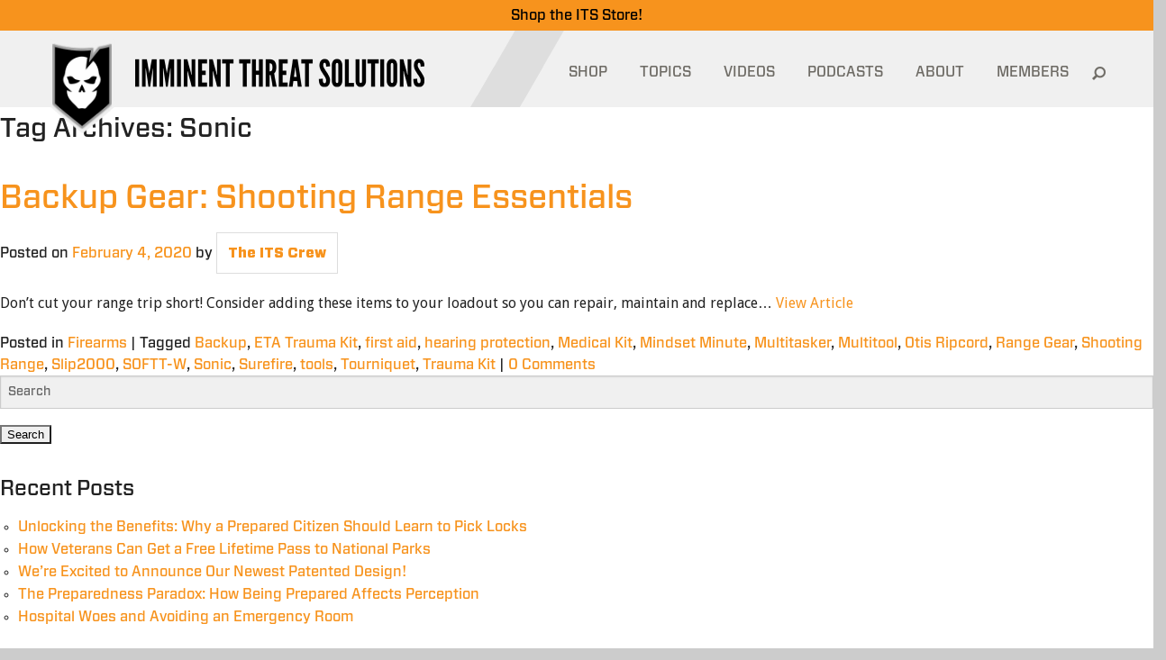

--- FILE ---
content_type: text/html; charset=UTF-8
request_url: https://www.itstactical.com/wp-content/themes/its/inc/ajax.php?action=preloadMenu
body_size: 23810
content:
<div id="posts-preview-7" class="7"><div class="submenu-right-item"><a href="https://www.itstactical.com/gearcom/apparel/kepler-cardigan-insulation-for-adventurers/"><div class="submenu-right-item-inner"><div class="featured-image lazy-load" data-image-loaded="false" data-is-featured-thumbnail="YES" data-image-url="/wp-content/uploads/2021/04/PDW_Kepler_Featured-424x320.jpg"></div><span class="title">The Kepler Cardigan from PDW: Versatile Adventurer Insulation</span></div></a></div><div class="submenu-right-item"><a href="https://www.itstactical.com/gearcom/packs/what-to-keep-in-your-aid-bag/"><div class="submenu-right-item-inner"><div class="featured-image lazy-load" data-image-loaded="false" data-is-featured-thumbnail="YES" data-image-url="/wp-content/uploads/2020/05/What_to_Keep_in_Your_Aid_Bag_Featured-424x320.jpg"></div><span class="title">What to Keep in Your Aid Bag</span></div></a></div><div class="submenu-right-item"><a href="https://www.itstactical.com/gearcom/packs/can-a-7-year-old-vehicle-bag-stand-up-to-texas-heat/"><div class="submenu-right-item-inner"><div class="featured-image lazy-load" data-image-loaded="false" data-is-featured-thumbnail="YES" data-image-url="/wp-content/uploads/2020/04/Old_Vehicle_Bag_Featured-424x320.jpg"></div><span class="title">Can a 7-Year-Old Vehicle Bag Stand Up to Texas Heat?</span></div></a></div><div class="submenu-right-item"><a href="https://www.itstactical.com/gearcom/packs/medical-bag-updates-repacking-maintaining-over-the-counter-medications/"><div class="submenu-right-item-inner"><div class="featured-image lazy-load" data-image-loaded="false" data-is-featured-thumbnail="YES" data-image-url="/wp-content/uploads/2020/04/Med_Bag_Updates_Featured-424x320.jpg"></div><span class="title">Medical Bag Updates: Repacking & Maintaining Over the Counter Medications</span></div></a></div><div class="submenu-right-item"><a href="https://www.itstactical.com/gearcom/packs/go-to-preparedness-bags-and-food-selections/"><div class="submenu-right-item-inner"><div class="featured-image lazy-load" data-image-loaded="false" data-is-featured-thumbnail="YES" data-image-url="/wp-content/uploads/2020/04/Preparedness_Bags_Featured-424x320.png"></div><span class="title">Go-To Preparedness Bags and Food Selections</span></div></a></div><div class="submenu-right-item"><a href="https://www.itstactical.com/gearcom/packs/packing-three-ps/"><div class="submenu-right-item-inner"><div class="featured-image lazy-load" data-image-loaded="false" data-is-featured-thumbnail="YES" data-image-url="/wp-content/uploads/2019/03/Three_Ps_of_Packing_Featured-424x320.jpg"></div><span class="title">Consider the Three P’s Before Packing for Your Next Trip</span></div></a></div></div><ul id="subcat-preview-7"><li class="active"><a href="https://www.itstactical.com/topics/gearcom/" data-term-id="7">All</a></li><li><a href="https://www.itstactical.com/topics/gearcom/apparel/" data-term-id="47">Apparel</a></li><li><a href="https://www.itstactical.com/topics/gearcom/body-armor/" data-term-id="48">Body Armor</a></li><li><a href="https://www.itstactical.com/topics/gearcom/camouflage/" data-term-id="50">Camouflage</a></li><li><a href="https://www.itstactical.com/topics/gearcom/dive/" data-term-id="56">Dive</a></li><li><a href="https://www.itstactical.com/topics/gearcom/edc/" data-term-id="60">EDC</a></li><li><a href="https://www.itstactical.com/topics/gearcom/eyewear/" data-term-id="63">Eyewear</a></li><li><a href="https://www.itstactical.com/topics/gearcom/footwear/" data-term-id="65">Footwear</a></li><li><a href="https://www.itstactical.com/topics/gearcom/headwear-gearcom/" data-term-id="8">Headwear</a></li><li><a href="https://www.itstactical.com/topics/gearcom/lighting/" data-term-id="16">Lighting</a></li><li><a href="https://www.itstactical.com/topics/gearcom/load-bearing/" data-term-id="17">Load Bearing</a></li><li><a href="https://www.itstactical.com/topics/gearcom/night-vision/" data-term-id="7654">Night Vision</a></li><li><a href="https://www.itstactical.com/topics/gearcom/packs/" data-term-id="25">Packs</a></li></ul><div id="posts-preview-47" class="7"><div class="submenu-right-item"><a href="https://www.itstactical.com/gearcom/apparel/kepler-cardigan-insulation-for-adventurers/"><div class="submenu-right-item-inner"><div class="featured-image lazy-load" data-image-loaded="false" data-is-featured-thumbnail="YES" data-image-url="/wp-content/uploads/2021/04/PDW_Kepler_Featured-424x320.jpg"></div><span class="title">The Kepler Cardigan from PDW: Versatile Adventurer Insulation</span></div></a></div><div class="submenu-right-item"><a href="https://www.itstactical.com/gearcom/apparel/seeking-uniformity-differences-battle-dress-field-cut-combat-cut-uniform-bottoms/"><div class="submenu-right-item-inner"><div class="featured-image lazy-load" data-image-loaded="false" data-is-featured-thumbnail="YES" data-image-url="/wp-content/uploads/2018/04/Uniform_Pants_Featured-424x320.jpg"></div><span class="title">Seeking Uniformity: Differences in Battle Dress, Field Cut and Combat Cut Uniform Bottoms</span></div></a></div><div class="submenu-right-item"><a href="https://www.itstactical.com/gearcom/apparel/why-the-squadron-smock-from-firstspear-is-a-great-update-to-a-classic-garment/"><div class="submenu-right-item-inner"><div class="featured-image lazy-load" data-image-loaded="false" data-is-featured-thumbnail="YES" data-image-url="/wp-content/uploads/2018/04/FirstSpear_Squadron_Smock_Featured-424x320.jpg"></div><span class="title">Why the Squadron Smock from FirstSpear is a Great Update to a Classic Garment</span></div></a></div><div class="submenu-right-item"><a href="https://www.itstactical.com/gearcom/apparel/seeking-uniformity-differences-battle-dress-field-cut-combat-cut-uniform-tops/"><div class="submenu-right-item-inner"><div class="featured-image lazy-load" data-image-loaded="false" data-is-featured-thumbnail="YES" data-image-url="/wp-content/uploads/2018/02/Uniform_Tops_Featured-424x320.jpg"></div><span class="title">Seeking Uniformity: Differences in Battle Dress, Field Cut and Combat Cut Uniform Tops</span></div></a></div><div class="submenu-right-item"><a href="https://www.itstactical.com/gearcom/apparel/light-cozy-firstspear-woobie-invaluable-cold/"><div class="submenu-right-item-inner"><div class="featured-image lazy-load" data-image-loaded="false" data-is-featured-thumbnail="YES" data-image-url="/wp-content/uploads/2017/12/First_Spear_Woobie_Featured-424x320.jpg"></div><span class="title">Light and Cozy: Why the FirstSpear Woobie is Invaluable in the Cold</span></div></a></div><div class="submenu-right-item"><a href="https://www.itstactical.com/gearcom/apparel/give-wind-slip-first-spear-wind-cheater/"><div class="submenu-right-item-inner"><div class="featured-image lazy-load" data-image-loaded="false" data-is-featured-thumbnail="YES" data-image-url="/wp-content/uploads/2017/09/WindCheaterMain-424x320.jpg"></div><span class="title">Give Wind the Slip with the First Spear Wind Cheater</span></div></a></div></div><div id="posts-preview-48" class="7"><div class="submenu-right-item"><a href="https://www.itstactical.com/gearcom/body-armor/taking-hit-body-armor-really-worth-weight-expense-civilians/"><div class="submenu-right-item-inner"><div class="featured-image lazy-load" data-image-loaded="false" data-is-featured-thumbnail="NO" data-image-url="https://www.itstactical.com/wp-content/uploads/2016/08/rifle-plates-04.jpg"></div><span class="title">Taking the Hit: Is Body Armor Really Worth the Weight and Expense for Civilians?</span></div></a></div><div class="submenu-right-item"><a href="https://www.itstactical.com/gearcom/body-armor/survival-armors-fully-structured-concealable-body-armor-for-women/"><div class="submenu-right-item-inner"><div class="featured-image lazy-load" data-image-loaded="false" data-is-featured-thumbnail="NO" data-image-url="https://www.itstactical.com/wp-content/uploads/2014/12/its-survival-armor-7.jpg"></div><span class="title">Survival Armor's Fully Structured Concealable Body Armor for Women</span></div></a></div><div class="submenu-right-item"><a href="https://www.itstactical.com/gearcom/body-armor/back-the-tough-hook-on-kickstarter-to-hang-and-transport-your-body-armor/"><div class="submenu-right-item-inner"><div class="featured-image lazy-load" data-image-loaded="false" data-is-featured-thumbnail="NO" data-image-url="https://www.itstactical.com/wp-content/uploads/2013/01/b79f47855a8b447d25e8d7eecf0d7abc_large.png"></div><span class="title">Back the Tough Hook on Kickstarter to Hang and Transport your Body Armor</span></div></a></div><div class="submenu-right-item"><a href="https://www.itstactical.com/gearcom/body-armor/the-worlds-strongest-coat-hanger-for-your-body-armor-and-gear/"><div class="submenu-right-item-inner"><div class="featured-image lazy-load" data-image-loaded="false" data-is-featured-thumbnail="NO" data-image-url=""></div><span class="title">The World's Strongest Coat Hanger for Your Body Armor and Gear</span></div></a></div><div class="submenu-right-item"><a href="https://www.itstactical.com/gearcom/load-bearing/evaluating-the-t3-geronimo-plate-carrier/"><div class="submenu-right-item-inner"><div class="featured-image lazy-load" data-image-loaded="false" data-is-featured-thumbnail="NO" data-image-url="https://www.itstactical.com/wp-content/uploads/2012/01/t3-geronimo-plate-carrier-1.jpg"></div><span class="title">Evaluating the Geronimo Plate Carrier from T3 Gear</span></div></a></div><div class="submenu-right-item"><a href="https://www.itstactical.com/gearcom/load-bearing/us-palm-primary-armament-logistical-manufacturing-for-your-ak/"><div class="submenu-right-item-inner"><div class="featured-image lazy-load" data-image-loaded="false" data-is-featured-thumbnail="NO" data-image-url="https://www.itstactical.com/wp-content/uploads/2012/01/us-palm-gear-4.jpg"></div><span class="title">US PALM: Primary Armament Logistical Manufacturing for your AK</span></div></a></div></div><div id="posts-preview-50" class="7"><div class="submenu-right-item"><a href="https://www.itstactical.com/gearcom/camouflage/hide-seek-compact-assault-ghillie-crye-precision/"><div class="submenu-right-item-inner"><div class="featured-image lazy-load" data-image-loaded="false" data-is-featured-thumbnail="NO" data-image-url="https://www.itstactical.com/wp-content/uploads/2016/07/010_moving.jpg"></div><span class="title">Hide and Seek: The Compact Assault Ghillie from Crye Precision</span></div></a></div><div class="submenu-right-item"><a href="https://www.itstactical.com/gearcom/camouflage/little-known-facts-and-history-about-camouflage-of-the-western-world-2/"><div class="submenu-right-item-inner"><div class="featured-image lazy-load" data-image-loaded="false" data-is-featured-thumbnail="NO" data-image-url="https://www.itstactical.com/wp-content/uploads/2016/03/camo-history-main.jpg"></div><span class="title">Little Known Facts and History about Camouflage of the Western World</span></div></a></div><div class="submenu-right-item"><a href="https://www.itstactical.com/gearcom/camouflage/build-your-own-ghillie-suit-for-under-75/"><div class="submenu-right-item-inner"><div class="featured-image lazy-load" data-image-loaded="false" data-is-featured-thumbnail="NO" data-image-url="https://www.itstactical.com/wp-content/uploads/2014/07/diy-ghillie-suit-fig-1.jpg"></div><span class="title">Build Your Own Ghillie Suit for Under $75</span></div></a></div><div class="submenu-right-item"><a href="https://www.itstactical.com/gearcom/camouflage/can-you-truly-benefit-from-using-a-ghillie-suit/"><div class="submenu-right-item-inner"><div class="featured-image lazy-load" data-image-loaded="false" data-is-featured-thumbnail="NO" data-image-url="https://www.itstactical.com/wp-content/uploads/2013/11/ghillie-suit-main-2.png"></div><span class="title">Can You Truly Benefit from Using a Ghillie Suit?</span></div></a></div><div class="submenu-right-item"><a href="https://www.itstactical.com/gearcom/camouflage/magnum-unveiling-all-multicam-boots-at-shot-show-2011/"><div class="submenu-right-item-inner"><div class="featured-image lazy-load" data-image-loaded="false" data-is-featured-thumbnail="NO" data-image-url="https://www.itstactical.com/wp-content/uploads/2011/01/MagnumSpiderMultiCam.jpg"></div><span class="title">Magnum USA Unveiling All MultiCam Boots at SHOT Show 2011</span></div></a></div><div class="submenu-right-item"><a href="https://www.itstactical.com/gearcom/camouflage/danner-releases-all-over-camo-boots-in-a-tacs/"><div class="submenu-right-item-inner"><div class="featured-image lazy-load" data-image-loaded="false" data-is-featured-thumbnail="NO" data-image-url="http://farm6.static.flickr.com/5124/5330413903_195468fc9b_m.jpg"></div><span class="title">Danner Releases All-Over Camo Boots in A-TACS</span></div></a></div></div><div id="posts-preview-56" class="7"><div class="submenu-right-item"><a href="https://www.itstactical.com/gearcom/dive/get-gear-selecting-proper-scuba-diving-equipment/"><div class="submenu-right-item-inner"><div class="featured-image lazy-load" data-image-loaded="false" data-is-featured-thumbnail="YES" data-image-url="/wp-content/uploads/2017/08/Dive_Gear_Selection_Featured-424x320.jpg"></div><span class="title">Get the Gear: Selecting the Proper SCUBA Diving Equipment</span></div></a></div></div><div id="posts-preview-60" class="7"><div class="submenu-right-item"><a href="https://www.itstactical.com/gearcom/edc/making-change-less-lethal-coin-purse-mean-gene-leather/"><div class="submenu-right-item-inner"><div class="featured-image lazy-load" data-image-loaded="false" data-is-featured-thumbnail="YES" data-image-url="/wp-content/uploads/2017/02/Mean_Gene_Leather_Coin-Purse_Featured_01-424x320.jpg"></div><span class="title">Making Change: A Less-Lethal Coin Purse from Mean Gene Leather</span></div></a></div><div class="submenu-right-item"><a href="https://www.itstactical.com/gearcom/edc/every-day-carry-how-much-is-too-much/"><div class="submenu-right-item-inner"><div class="featured-image lazy-load" data-image-loaded="false" data-is-featured-thumbnail="NO" data-image-url="https://www.itstactical.com/wp-content/uploads/2016/02/edc-too-much-01.jpg"></div><span class="title">Every Day Carry: How Much is Too Much?</span></div></a></div><div class="submenu-right-item"><a href="https://www.itstactical.com/gearcom/edc/the-seiko-skx007-a-dive-watch-that-doesnt-sink-your-bank-account/"><div class="submenu-right-item-inner"><div class="featured-image lazy-load" data-image-loaded="false" data-is-featured-thumbnail="YES" data-image-url="/wp-content/uploads/2016/01/seiko-007_Featured-424x320.jpg"></div><span class="title">The Seiko SKX007: A Dive Watch that Doesn’t Sink Your Bank Account</span></div></a></div><div class="submenu-right-item"><a href="https://www.itstactical.com/gearcom/edc/resco-hq-tour-american-made-watches-designed-for-downrange-or-downtown/"><div class="submenu-right-item-inner"><div class="featured-image lazy-load" data-image-loaded="false" data-is-featured-thumbnail="NO" data-image-url="https://www.itstactical.com/wp-content/uploads/2015/07/resco-tour-main.jpg"></div><span class="title">Resco HQ Tour: American Made Watches Designed for Downrange or Downtown</span></div></a></div><div class="submenu-right-item"><a href="https://www.itstactical.com/gearcom/edc/an-every-day-carry-manifesto/"><div class="submenu-right-item-inner"><div class="featured-image lazy-load" data-image-loaded="false" data-is-featured-thumbnail="NO" data-image-url="https://www.itstactical.com/wp-content/uploads/2015/07/EDC-Manifesto-Main.jpg"></div><span class="title">An Every Day Carry Manifesto</span></div></a></div><div class="submenu-right-item"><a href="https://www.itstactical.com/gearcom/edc/choosing-your-edc-ditch-the-latest-fad-and-find-what-works/"><div class="submenu-right-item-inner"><div class="featured-image lazy-load" data-image-loaded="false" data-is-featured-thumbnail="NO" data-image-url="https://www.itstactical.com/wp-content/uploads/2015/06/edc-matt-f-04.jpg"></div><span class="title">Choosing Your EDC: Ditch the Latest Fad and Find What Works</span></div></a></div></div><div id="posts-preview-63" class="7"><div class="submenu-right-item"><a href="https://www.itstactical.com/centcom/news/revision-military-free-swag-kit-offer-and-exoshield-initial-impressions/"><div class="submenu-right-item-inner"><div class="featured-image lazy-load" data-image-loaded="false" data-is-featured-thumbnail="NO" data-image-url=""></div><span class="title">Revision Military Free Swag Kit Offer and Exoshield Initial Impressions</span></div></a></div><div class="submenu-right-item"><a href="https://www.itstactical.com/gearcom/eyewear/get-a-sneaky-peek-at-the-new-revision-vipertail-ballistic-sunglasses/"><div class="submenu-right-item-inner"><div class="featured-image lazy-load" data-image-loaded="false" data-is-featured-thumbnail="NO" data-image-url=""></div><span class="title">Get a Sneaky Peek at the New Revision Vipertail Ballistic Sunglasses</span></div></a></div><div class="submenu-right-item"><a href="https://www.itstactical.com/gearcom/eyewear/protect-your-eyes-on-duty-at-the-range-and-on-the-street/"><div class="submenu-right-item-inner"><div class="featured-image lazy-load" data-image-loaded="false" data-is-featured-thumbnail="NO" data-image-url="http://farm5.static.flickr.com/4012/4663033237_fef332cfe1_m.jpg"></div><span class="title">Protect Your Eyes on Duty, at the Range and on the Street</span></div></a></div></div><div id="posts-preview-65" class="7"><div class="submenu-right-item"><a href="https://www.itstactical.com/gearcom/footwear/proper-foot-care-avoid-blisters/"><div class="submenu-right-item-inner"><div class="featured-image lazy-load" data-image-loaded="false" data-is-featured-thumbnail="YES" data-image-url="/wp-content/uploads/2018/10/Foot_Care_Video_Article_Featured-424x320.jpg"></div><span class="title">Foot Care: Treat Your Feet the Right Way to Avoid Blisters</span></div></a></div><div class="submenu-right-item"><a href="https://www.itstactical.com/gearcom/footwear/avoid-blisters-using-boot-tying-method/"><div class="submenu-right-item-inner"><div class="featured-image lazy-load" data-image-loaded="false" data-is-featured-thumbnail="YES" data-image-url="/wp-content/uploads/2018/02/Lowa-Tie-Your-Boots_Featured_02-424x320.jpg"></div><span class="title">Avoid Blisters By Using This Boot Tying Method</span></div></a></div><div class="submenu-right-item"><a href="https://www.itstactical.com/gearcom/footwear/salomon-speed-assault-shoes-durable-grandfathers-speedcross/"><div class="submenu-right-item-inner"><div class="featured-image lazy-load" data-image-loaded="false" data-is-featured-thumbnail="NO" data-image-url="https://www.itstactical.com/wp-content/uploads/2016/08/Salomon_Speed_Assault_Shoe_06.jpg"></div><span class="title">Salomon Forces Speed Assault Shoes: More Durable Than Your Grandfather's Speedcross</span></div></a></div><div class="submenu-right-item"><a href="https://www.itstactical.com/gearcom/footwear/what-my-feet-think-of-the-new-arcteryx-acrux-fl-approach-shoes/"><div class="submenu-right-item-inner"><div class="featured-image lazy-load" data-image-loaded="false" data-is-featured-thumbnail="NO" data-image-url="https://www.itstactical.com/wp-content/uploads/2015/05/arcteryx-shoes-06.jpg"></div><span class="title">What My Feet Think of the New Arc'Teryx Acrux FL Approach Shoes</span></div></a></div><div class="submenu-right-item"><a href="https://www.itstactical.com/fitcom/running-fitcom/go-id-carry-your-emergency-contact-information-on-the-go/"><div class="submenu-right-item-inner"><div class="featured-image lazy-load" data-image-loaded="false" data-is-featured-thumbnail="NO" data-image-url="https://www.itstactical.com/wp-content/uploads/2014/09/GO-ID-04.jpg"></div><span class="title">GO>ID: Carry Your Emergency Contact Information On the Go</span></div></a></div><div class="submenu-right-item"><a href="https://www.itstactical.com/gearcom/footwear/exclusive-first-look-at-the-arcteryx-technical-performance-footwear-line/"><div class="submenu-right-item-inner"><div class="featured-image lazy-load" data-image-loaded="false" data-is-featured-thumbnail="NO" data-image-url="https://www.itstactical.com/wp-content/uploads/2014/06/arcteryx-footwear-9.jpg"></div><span class="title">Exclusive First Look at the Arc'teryx Technical Performance Footwear Line</span></div></a></div></div><div id="posts-preview-8" class="7"><div class="submenu-right-item"><a href="https://www.itstactical.com/gearcom/headwear-gearcom/life-sucks-get-a-helmet-perfectly-good-reasons-you-should-have-a-helmet/"><div class="submenu-right-item-inner"><div class="featured-image lazy-load" data-image-loaded="false" data-is-featured-thumbnail="NO" data-image-url="https://www.itstactical.com/wp-content/uploads/2015/01/opscoreContourNVMOEGLBM.jpg"></div><span class="title">Life Sucks, Get a Helmet: Perfectly Good Reasons You Should Have A Helmet</span></div></a></div><div class="submenu-right-item"><a href="https://www.itstactical.com/gearcom/headwear-gearcom/improve-your-helmets-utility-with-the-war-bungee-from-war-sport-industries/"><div class="submenu-right-item-inner"><div class="featured-image lazy-load" data-image-loaded="false" data-is-featured-thumbnail="NO" data-image-url="https://www.itstactical.com/wp-content/uploads/2012/07/warsport-war-bungee-1.jpg"></div><span class="title">Improve your Helmet's Utility with the War Bungee from War Sport Industries</span></div></a></div></div><div id="posts-preview-16" class="7"><div class="submenu-right-item"><a href="https://www.itstactical.com/gearcom/lighting/let-light-streamlights-protac-series-lights-ready-made-edc/"><div class="submenu-right-item-inner"><div class="featured-image lazy-load" data-image-loaded="false" data-is-featured-thumbnail="YES" data-image-url="/wp-content/uploads/2017/03/Streamlight_Protac_Featured_01-424x320.jpg"></div><span class="title">Let There Be Light: Why Streamlight's Protac Series Lights are Ready Made for EDC</span></div></a></div><div class="submenu-right-item"><a href="https://www.itstactical.com/gearcom/lighting/tactical-startup-thyrm-and-their-silicon-valley-roots/"><div class="submenu-right-item-inner"><div class="featured-image lazy-load" data-image-loaded="false" data-is-featured-thumbnail="NO" data-image-url="https://www.itstactical.com/wp-content/uploads/2016/03/cellvault_fde.jpg"></div><span class="title">Tactical Startup: Thyrm and Their Silicon Valley Roots</span></div></a></div><div class="submenu-right-item"><a href="https://www.itstactical.com/gearcom/lighting/princeton-tec-charge-mpls-helmet-light-torture-test/"><div class="submenu-right-item-inner"><div class="featured-image lazy-load" data-image-loaded="false" data-is-featured-thumbnail="NO" data-image-url=""></div><span class="title">Princeton Tec Charge MPLS Helmet Light Torture Test</span></div></a></div><div class="submenu-right-item"><a href="https://www.itstactical.com/gearcom/lighting/foursevens-preon-p1-flashlight-review-and-clicky-tailcap-modification/"><div class="submenu-right-item-inner"><div class="featured-image lazy-load" data-image-loaded="false" data-is-featured-thumbnail="NO" data-image-url="https://www.itstactical.com/wp-content/uploads/2012/07/four-sevens-preon-p1-review-mod-1.jpg"></div><span class="title">FourSevens Preon P1 Flashlight Review and Clicky Tailcap Modification</span></div></a></div><div class="submenu-right-item"><a href="https://www.itstactical.com/gearcom/lighting/the-practical-guide-to-everyday-carry-gear-defensive-light-use/"><div class="submenu-right-item-inner"><div class="featured-image lazy-load" data-image-loaded="false" data-is-featured-thumbnail="NO" data-image-url=""></div><span class="title">The Practical Guide to Everyday Carry Gear: Defensive Light Use</span></div></a></div><div class="submenu-right-item"><a href="https://www.itstactical.com/gearcom/lighting/princeton-tec-lighting-systems-review-and-diy-options/"><div class="submenu-right-item-inner"><div class="featured-image lazy-load" data-image-loaded="false" data-is-featured-thumbnail="NO" data-image-url="https://www.itstactical.com/wp-content/uploads/2012/01/Princeton-Tec-Lighting-Systems-MAIN.jpg"></div><span class="title">Princeton Tec Lighting Systems Review and DIY Options</span></div></a></div></div><div id="posts-preview-17" class="7"><div class="submenu-right-item"><a href="https://www.itstactical.com/gearcom/load-bearing/hill-people-gear-connor-pack/"><div class="submenu-right-item-inner"><div class="featured-image lazy-load" data-image-loaded="false" data-is-featured-thumbnail="YES" data-image-url="/wp-content/uploads/2018/08/Connor_Pack_Featured-424x320.jpg"></div><span class="title">Explore the Backcountry with the Hill People Gear Connor Pack</span></div></a></div><div class="submenu-right-item"><a href="https://www.itstactical.com/gearcom/load-bearing/take-your-awesome-sauces-to-go-with-pdws-versa-bear-squeeze-bottles/"><div class="submenu-right-item-inner"><div class="featured-image lazy-load" data-image-loaded="false" data-is-featured-thumbnail="NO" data-image-url="https://www.itstactical.com/wp-content/uploads/2015/05/PDW-Versa-Bear-01.jpg"></div><span class="title">Take Your Awesome Sauces To Go with PDW's Versa Bear Squeeze Bottles</span></div></a></div><div class="submenu-right-item"><a href="https://www.itstactical.com/gearcom/load-bearing/mean-gene-leather-belts-for-everyday-carry-dependability/"><div class="submenu-right-item-inner"><div class="featured-image lazy-load" data-image-loaded="false" data-is-featured-thumbnail="NO" data-image-url="https://www.itstactical.com/wp-content/uploads/2015/01/mean-gene-leather-belt-15.jpg"></div><span class="title">Mean Gene Leather Belts for Everyday Carry Dependability</span></div></a></div><div class="submenu-right-item"><a href="https://www.itstactical.com/gearcom/load-bearing/what-does-a-military-combat-trackers-edc-consist-of-john-hurth-of-tyr-group-walks-us-through-his-loadout/"><div class="submenu-right-item-inner"><div class="featured-image lazy-load" data-image-loaded="false" data-is-featured-thumbnail="NO" data-image-url="https://www.itstactical.com/wp-content/uploads/2014/06/combat-tracker-load-4.jpg"></div><span class="title">What Does a Military Combat Tracker's EDC Consist Of? John Hurth of TÝR Group Walks us Through His Loadout</span></div></a></div><div class="submenu-right-item"><a href="https://www.itstactical.com/gearcom/load-bearing/slick-to-full-loadout-building-a-scaleable-and-modular-armor-system/"><div class="submenu-right-item-inner"><div class="featured-image lazy-load" data-image-loaded="false" data-is-featured-thumbnail="NO" data-image-url="https://www.itstactical.com/wp-content/uploads/2013/11/mayflower-main-2-.jpg"></div><span class="title">Slick to Full Loadout: Building a Scalable and Modular Armor System</span></div></a></div><div class="submenu-right-item"><a href="https://www.itstactical.com/gearcom/load-bearing/tough-hook-is-your-hanger-strong-enough-to-do-a-pull-up-from/"><div class="submenu-right-item-inner"><div class="featured-image lazy-load" data-image-loaded="false" data-is-featured-thumbnail="NO" data-image-url="https://www.itstactical.com/wp-content/uploads/2013/08/Tough-Hook-02.jpg"></div><span class="title">Tough Hook: Is Your Hanger Strong Enough to do a Pull-up From?</span></div></a></div></div><div id="posts-preview-7654" class="7"><div class="submenu-right-item"><a href="https://www.itstactical.com/gearcom/night-vision/owns-shadows-wins-telluric-group-night-vision-operator-course-aar/"><div class="submenu-right-item-inner"><div class="featured-image lazy-load" data-image-loaded="false" data-is-featured-thumbnail="YES" data-image-url="/wp-content/uploads/2016/12/telluric-group-aar-featured-01-424x320.jpg"></div><span class="title">Who Owns the Shadows Wins: Telluric Group Night Vision Operator Course AAR</span></div></a></div><div class="submenu-right-item"><a href="https://www.itstactical.com/gearcom/night-vision/dont-be-afraid-of-the-dark-a-comprehensive-intro-to-night-vision-devices/"><div class="submenu-right-item-inner"><div class="featured-image lazy-load" data-image-loaded="false" data-is-featured-thumbnail="NO" data-image-url="https://www.itstactical.com/wp-content/uploads/2015/09/nvg_blackedoutsecondfloor.jpg"></div><span class="title">Don't Be Afraid of the Dark: A Comprehensive Intro to Night Vision Devices</span></div></a></div><div class="submenu-right-item"><a href="https://www.itstactical.com/gearcom/headwear-gearcom/life-sucks-get-a-helmet-perfectly-good-reasons-you-should-have-a-helmet/"><div class="submenu-right-item-inner"><div class="featured-image lazy-load" data-image-loaded="false" data-is-featured-thumbnail="NO" data-image-url="https://www.itstactical.com/wp-content/uploads/2015/01/opscoreContourNVMOEGLBM.jpg"></div><span class="title">Life Sucks, Get a Helmet: Perfectly Good Reasons You Should Have A Helmet</span></div></a></div><div class="submenu-right-item"><a href="https://www.itstactical.com/intellicom/tradecraft/navigating-the-dark-how-to-preserve-your-night-vision/"><div class="submenu-right-item-inner"><div class="featured-image lazy-load" data-image-loaded="false" data-is-featured-thumbnail="NO" data-image-url="https://www.itstactical.com/wp-content/uploads/2014/03/low-light.jpg"></div><span class="title">Navigating the Dark: How to Preserve Your Night Vision</span></div></a></div></div><div id="posts-preview-25" class="7"><div class="submenu-right-item"><a href="https://www.itstactical.com/gearcom/packs/what-to-keep-in-your-aid-bag/"><div class="submenu-right-item-inner"><div class="featured-image lazy-load" data-image-loaded="false" data-is-featured-thumbnail="YES" data-image-url="/wp-content/uploads/2020/05/What_to_Keep_in_Your_Aid_Bag_Featured-424x320.jpg"></div><span class="title">What to Keep in Your Aid Bag</span></div></a></div><div class="submenu-right-item"><a href="https://www.itstactical.com/gearcom/packs/can-a-7-year-old-vehicle-bag-stand-up-to-texas-heat/"><div class="submenu-right-item-inner"><div class="featured-image lazy-load" data-image-loaded="false" data-is-featured-thumbnail="YES" data-image-url="/wp-content/uploads/2020/04/Old_Vehicle_Bag_Featured-424x320.jpg"></div><span class="title">Can a 7-Year-Old Vehicle Bag Stand Up to Texas Heat?</span></div></a></div><div class="submenu-right-item"><a href="https://www.itstactical.com/gearcom/packs/medical-bag-updates-repacking-maintaining-over-the-counter-medications/"><div class="submenu-right-item-inner"><div class="featured-image lazy-load" data-image-loaded="false" data-is-featured-thumbnail="YES" data-image-url="/wp-content/uploads/2020/04/Med_Bag_Updates_Featured-424x320.jpg"></div><span class="title">Medical Bag Updates: Repacking & Maintaining Over the Counter Medications</span></div></a></div><div class="submenu-right-item"><a href="https://www.itstactical.com/gearcom/packs/go-to-preparedness-bags-and-food-selections/"><div class="submenu-right-item-inner"><div class="featured-image lazy-load" data-image-loaded="false" data-is-featured-thumbnail="YES" data-image-url="/wp-content/uploads/2020/04/Preparedness_Bags_Featured-424x320.png"></div><span class="title">Go-To Preparedness Bags and Food Selections</span></div></a></div><div class="submenu-right-item"><a href="https://www.itstactical.com/gearcom/packs/packing-three-ps/"><div class="submenu-right-item-inner"><div class="featured-image lazy-load" data-image-loaded="false" data-is-featured-thumbnail="YES" data-image-url="/wp-content/uploads/2019/03/Three_Ps_of_Packing_Featured-424x320.jpg"></div><span class="title">Consider the Three P’s Before Packing for Your Next Trip</span></div></a></div><div class="submenu-right-item"><a href="https://www.itstactical.com/gearcom/packs/super-light-and-super-tough-why-the-arcteryx-alpha-fl-30-may-be-the-perfect-pack/"><div class="submenu-right-item-inner"><div class="featured-image lazy-load" data-image-loaded="false" data-is-featured-thumbnail="YES" data-image-url="/wp-content/uploads/2018/05/Alpha_FL_Featured-424x320.jpg"></div><span class="title">Super Light and Super Tough: Why the Arc’teryx Alpha FL 30 May Be the Perfect Pack</span></div></a></div></div><div id="posts-preview-32" class="32"><div class="submenu-right-item"><a href="https://www.itstactical.com/skillcom/lock-picking/how-to-repin-a-lock-w-security-pins-the-its-lock-pinning-mat/"><div class="submenu-right-item-inner"><div class="featured-image lazy-load" data-image-loaded="false" data-is-featured-thumbnail="YES" data-image-url="/wp-content/uploads/2022/11/Lock_Pinning_Mat_Featured-424x320.jpg"></div><span class="title">How to Repin a Lock w/ Security Pins & the ITS Lock Pinning Mat</span></div></a></div><div class="submenu-right-item"><a href="https://www.itstactical.com/skillcom/knots/diy-knot-board-display-project-wrap-up/"><div class="submenu-right-item-inner"><div class="featured-image lazy-load" data-image-loaded="false" data-is-featured-thumbnail="YES" data-image-url="/wp-content/uploads/2022/06/DIY_Knot_Board_Display_Featured_03-424x320.jpg"></div><span class="title">DIY Knot Board Display Project Wrap-Up</span></div></a></div><div class="submenu-right-item"><a href="https://www.itstactical.com/skillcom/lock-picking/getting-picky-differences-in-lock-pick-naming-conventions/"><div class="submenu-right-item-inner"><div class="featured-image lazy-load" data-image-loaded="false" data-is-featured-thumbnail="YES" data-image-url="/wp-content/uploads/2022/02/Lock_Pick_Types_Featured_02-424x320.jpg"></div><span class="title">Getting Picky: Differences in Lock Pick Naming Conventions</span></div></a></div><div class="submenu-right-item"><a href="https://www.itstactical.com/skillcom/camping-skillcom/do-you-know-how-to-start-a-fire-without-matches-or-a-lighter/"><div class="submenu-right-item-inner"><div class="featured-image lazy-load" data-image-loaded="false" data-is-featured-thumbnail="YES" data-image-url="/wp-content/uploads/2021/01/Alternative_Fire_Starting_Relevant_Rewind_Featured-424x320.jpg"></div><span class="title">Do You Know How to Start a Fire Without Matches or a Lighter?</span></div></a></div><div class="submenu-right-item"><a href="https://www.itstactical.com/skillcom/lock-picking/relevant-rewind-making-lock-picks-from-an-old-windshield-wiper/"><div class="submenu-right-item-inner"><div class="featured-image lazy-load" data-image-loaded="false" data-is-featured-thumbnail="YES" data-image-url="/wp-content/uploads/2020/10/Relevant_Rewind_DIY_Lock_Picks_Featured-424x320.jpg"></div><span class="title">Making Lock Picks from an Old Windshield Wiper</span></div></a></div><div class="submenu-right-item"><a href="https://www.itstactical.com/skillcom/lock-picking/can-criminals-copy-a-key-from-a-photo/"><div class="submenu-right-item-inner"><div class="featured-image lazy-load" data-image-loaded="false" data-is-featured-thumbnail="YES" data-image-url="/wp-content/uploads/2020/04/Mindset_Key_Photo_Featured-424x320.jpg"></div><span class="title">Can Criminals Copy a Key from a Photo?</span></div></a></div></div><ul id="subcat-preview-32"><li class="active"><a href="https://www.itstactical.com/topics/skillcom/" data-term-id="32">All</a></li><li><a href="https://www.itstactical.com/topics/skillcom/camping-skillcom/" data-term-id="51">Camping</a></li><li><a href="https://www.itstactical.com/topics/skillcom/climbing/" data-term-id="52">Climbing</a></li><li><a href="https://www.itstactical.com/topics/skillcom/combatives/" data-term-id="53">Combatives</a></li><li><a href="https://www.itstactical.com/topics/skillcom/concealment/" data-term-id="55">Concealment</a></li><li><a href="https://www.itstactical.com/topics/skillcom/diving/" data-term-id="57">Diving</a></li><li><a href="https://www.itstactical.com/topics/skillcom/driving/" data-term-id="59">Driving</a></li><li><a href="https://www.itstactical.com/topics/skillcom/escape-and-evasion-skillcom/" data-term-id="61">Escape &amp; Evasion</a></li><li><a href="https://www.itstactical.com/topics/skillcom/knots/" data-term-id="69">Knots</a></li><li><a href="https://www.itstactical.com/topics/skillcom/lock-picking/" data-term-id="71">Lock Picking</a></li><li><a href="https://www.itstactical.com/topics/skillcom/navigation/" data-term-id="74">Navigation</a></li></ul><div id="posts-preview-51" class="32"><div class="submenu-right-item"><a href="https://www.itstactical.com/skillcom/camping-skillcom/do-you-know-how-to-start-a-fire-without-matches-or-a-lighter/"><div class="submenu-right-item-inner"><div class="featured-image lazy-load" data-image-loaded="false" data-is-featured-thumbnail="YES" data-image-url="/wp-content/uploads/2021/01/Alternative_Fire_Starting_Relevant_Rewind_Featured-424x320.jpg"></div><span class="title">Do You Know How to Start a Fire Without Matches or a Lighter?</span></div></a></div><div class="submenu-right-item"><a href="https://www.itstactical.com/skillcom/camping-skillcom/hydration-bladder-hacks-silencing-sloshing-tips-cleaning/"><div class="submenu-right-item-inner"><div class="featured-image lazy-load" data-image-loaded="false" data-is-featured-thumbnail="YES" data-image-url="/wp-content/uploads/2017/11/Hydration_Bladder_Hacks_Featured-424x320.jpg"></div><span class="title">Hydration Bladder Hacks: Silencing the Sloshing and Tips for Cleaning</span></div></a></div><div class="submenu-right-item"><a href="https://www.itstactical.com/skillcom/camping-skillcom/summer-get-outdoors-make-adventure/"><div class="submenu-right-item-inner"><div class="featured-image lazy-load" data-image-loaded="false" data-is-featured-thumbnail="YES" data-image-url="/wp-content/uploads/2017/05/Get_Outdoors_Featured-424x320.jpg"></div><span class="title">This Summer, Get Outdoors and Make Your Own Adventure</span></div></a></div><div class="submenu-right-item"><a href="https://www.itstactical.com/skillcom/camping-skillcom/summers-almost-here-freshen-up-your-skills-before-heading-into-great-outdoors/"><div class="submenu-right-item-inner"><div class="featured-image lazy-load" data-image-loaded="false" data-is-featured-thumbnail="NO" data-image-url="https://www.itstactical.com/wp-content/uploads/2016/04/freshen-skills-for-summer.jpg"></div><span class="title">Summer's Almost Here: Freshen Up Your Skills Before Heading into the Great Outdoors</span></div></a></div><div class="submenu-right-item"><a href="https://www.itstactical.com/skillcom/camping-skillcom/american-treasures-public-lands-in-the-united-states/"><div class="submenu-right-item-inner"><div class="featured-image lazy-load" data-image-loaded="false" data-is-featured-thumbnail="NO" data-image-url="https://www.itstactical.com/wp-content/uploads/2015/07/public-lands-BLM-Organ-Mountains.jpg"></div><span class="title">American Treasures: Public Lands in the United States</span></div></a></div><div class="submenu-right-item"><a href="https://www.itstactical.com/skillcom/camping-skillcom/hitting-the-road-essential-apps-for-your-next-road-trip/"><div class="submenu-right-item-inner"><div class="featured-image lazy-load" data-image-loaded="false" data-is-featured-thumbnail="NO" data-image-url="https://www.itstactical.com/wp-content/uploads/2015/04/Apps-for-the-Road-Main.jpg"></div><span class="title">Hitting the Road: Essential Apps for Your Next Road Trip</span></div></a></div></div><div id="posts-preview-52" class="32"><div class="submenu-right-item"><a href="https://www.itstactical.com/skillcom/climbing/demystifying-climbing-math-avoiding-death-triangle/"><div class="submenu-right-item-inner"><div class="featured-image lazy-load" data-image-loaded="false" data-is-featured-thumbnail="NO" data-image-url="https://www.itstactical.com/wp-content/uploads/2016/10/climbing-math-03.jpg"></div><span class="title">Demystifying Climbing Math and Avoiding the Death Triangle</span></div></a></div><div class="submenu-right-item"><a href="https://www.itstactical.com/skillcom/climbing/urban-rappelling-equipment-and-considerations/"><div class="submenu-right-item-inner"><div class="featured-image lazy-load" data-image-loaded="false" data-is-featured-thumbnail="NO" data-image-url="https://www.itstactical.com/wp-content/uploads/2014/04/Rappel_Rigging.jpg"></div><span class="title">Urban Rappelling Equipment and Considerations</span></div></a></div><div class="submenu-right-item"><a href="https://www.itstactical.com/skillcom/climbing/how-to-setup-an-urban-rappel-and-emergency-rappelling-techniques/"><div class="submenu-right-item-inner"><div class="featured-image lazy-load" data-image-loaded="false" data-is-featured-thumbnail="NO" data-image-url="https://www.itstactical.com/wp-content/uploads/2014/04/rig-rappel-2.jpg"></div><span class="title">How To Setup an Urban Rappel and Emergency Rappelling Techniques</span></div></a></div><div class="submenu-right-item"><a href="https://www.itstactical.com/skillcom/climbing/rigging-to-rappel-a-basic-guide/"><div class="submenu-right-item-inner"><div class="featured-image lazy-load" data-image-loaded="false" data-is-featured-thumbnail="NO" data-image-url="https://www.itstactical.com/wp-content/uploads/2013/06/hasty-rigging-dual-image.png"></div><span class="title">Rigging to Rappel: A Basic Guide</span></div></a></div><div class="submenu-right-item"><a href="https://www.itstactical.com/skillcom/climbing/dealing-with-anchors-while-rappelling-and-making-a-diy-retrievable-anchor/"><div class="submenu-right-item-inner"><div class="featured-image lazy-load" data-image-loaded="false" data-is-featured-thumbnail="NO" data-image-url=""></div><span class="title">Dealing with Anchors while Rappelling and Making a DIY Retrievable Anchor</span></div></a></div><div class="submenu-right-item"><a href="https://www.itstactical.com/skillcom/climbing/emergency-rappelling-with-a-215-gear-ultimate-riggers-belt/"><div class="submenu-right-item-inner"><div class="featured-image lazy-load" data-image-loaded="false" data-is-featured-thumbnail="NO" data-image-url="http://farm5.static.flickr.com/4117/4929156817_3fe6c91eb6_m.jpg"></div><span class="title">Emergency Rappelling with a 215 Gear Ultimate Rigger's Belt</span></div></a></div></div><div id="posts-preview-53" class="32"><div class="submenu-right-item"><a href="https://www.itstactical.com/skillcom/combatives/what-would-it-cost-you-if-you-didnt-fight-back/"><div class="submenu-right-item-inner"><div class="featured-image lazy-load" data-image-loaded="false" data-is-featured-thumbnail="NO" data-image-url="https://www.itstactical.com/wp-content/uploads/2014/01/TRICON_SPEAR_11.jpg"></div><span class="title">What Would It Cost You if You Didn’t Fight Back?</span></div></a></div><div class="submenu-right-item"><a href="https://www.itstactical.com/skillcom/combatives/combatives-being-multidimensional-and-employing-the-high-ready/"><div class="submenu-right-item-inner"><div class="featured-image lazy-load" data-image-loaded="false" data-is-featured-thumbnail="NO" data-image-url="https://www.itstactical.com/wp-content/uploads/2013/08/combatives-2.jpg"></div><span class="title">Combatives: Being Multidimensional and Employing the High Ready</span></div></a></div><div class="submenu-right-item"><a href="https://www.itstactical.com/skillcom/combatives/understanding-and-employing-mans-oldest-weapon/"><div class="submenu-right-item-inner"><div class="featured-image lazy-load" data-image-loaded="false" data-is-featured-thumbnail="NO" data-image-url="https://www.itstactical.com/wp-content/uploads/2011/12/Stick2-300x205.jpg"></div><span class="title">Understanding and Employing Man's Oldest Weapon</span></div></a></div><div class="submenu-right-item"><a href="https://www.itstactical.com/uncategorized/the-nuts-n-bolts-of-interpersonal-combat/"><div class="submenu-right-item-inner"><div class="featured-image lazy-load" data-image-loaded="false" data-is-featured-thumbnail="NO" data-image-url=""></div><span class="title">The Nuts 'n' Bolts of Interpersonal Combat</span></div></a></div><div class="submenu-right-item"><a href="https://www.itstactical.com/skillcom/combatives/defending-against-the-modern-edged-weapons-threat/"><div class="submenu-right-item-inner"><div class="featured-image lazy-load" data-image-loaded="false" data-is-featured-thumbnail="NO" data-image-url="https://www.itstactical.com/wp-content/uploads/2010/09/edged-wpns-gm-2-rv-300x225.jpg"></div><span class="title">Defending Against the Modern Edged Weapons Threat</span></div></a></div><div class="submenu-right-item"><a href="https://www.itstactical.com/intellicom/mindset/dealing-with-armed-opponents/"><div class="submenu-right-item-inner"><div class="featured-image lazy-load" data-image-loaded="false" data-is-featured-thumbnail="NO" data-image-url=""></div><span class="title">Dealing with Armed Opponents </span></div></a></div></div><div id="posts-preview-55" class="32"><div class="submenu-right-item"><a href="https://www.itstactical.com/skillcom/concealment/target-detection-and-identification/"><div class="submenu-right-item-inner"><div class="featured-image lazy-load" data-image-loaded="false" data-is-featured-thumbnail="NO" data-image-url="https://www.itstactical.com/wp-content/uploads/2010/07/TargetDetection01-510x169.jpg"></div><span class="title">Target Detection and Identification</span></div></a></div></div><div id="posts-preview-57" class="32"><div class="submenu-right-item"><a href="https://www.itstactical.com/skillcom/diving/small-diving-habits-make-excursions-better/"><div class="submenu-right-item-inner"><div class="featured-image lazy-load" data-image-loaded="false" data-is-featured-thumbnail="YES" data-image-url="/wp-content/uploads/2018/07/Diving_Tips_Featured-424x320.jpg"></div><span class="title">Learn these Small Diving Habits to Make Your Excursions Even Better</span></div></a></div><div class="submenu-right-item"><a href="https://www.itstactical.com/skillcom/diving/real-world-dangers-diving-prevent/"><div class="submenu-right-item-inner"><div class="featured-image lazy-load" data-image-loaded="false" data-is-featured-thumbnail="YES" data-image-url="/wp-content/uploads/2017/06/Diving_Emergencies_Featured_02-424x320.jpg"></div><span class="title">The Real World Dangers of Diving and How To Prevent Them</span></div></a></div><div class="submenu-right-item"><a href="https://www.itstactical.com/skillcom/diving/breathe-advantages-closed-circuit-rebreather-diving/"><div class="submenu-right-item-inner"><div class="featured-image lazy-load" data-image-loaded="false" data-is-featured-thumbnail="YES" data-image-url="/wp-content/uploads/2017/03/CCR_Diving_Featured-424x320.jpg"></div><span class="title">Breathe It In: The Advantages of Closed Circuit Rebreather Diving</span></div></a></div><div class="submenu-right-item"><a href="https://www.itstactical.com/skillcom/diving/grow-a-pair-the-lost-art-of-pushing-yourself-and-overcoming-your-shark/"><div class="submenu-right-item-inner"><div class="featured-image lazy-load" data-image-loaded="false" data-is-featured-thumbnail="NO" data-image-url="https://www.itstactical.com/wp-content/uploads/2016/05/lost-art-of-growing-a-pair-01.jpg"></div><span class="title">Grow a Pair: The Lost Art of Pushing Yourself and Overcoming Your Shark</span></div></a></div><div class="submenu-right-item"><a href="https://www.itstactical.com/skillcom/diving/get-wet-and-dive-into-a-whole-new-world-underwater/"><div class="submenu-right-item-inner"><div class="featured-image lazy-load" data-image-loaded="false" data-is-featured-thumbnail="NO" data-image-url="https://www.itstactical.com/wp-content/uploads/2014/12/Dive-with-Sub.jpg"></div><span class="title">Get Wet and Dive Into a Whole New World Underwater</span></div></a></div><div class="submenu-right-item"><a href="https://www.itstactical.com/skillcom/diving/exposure-protection-while-scuba-diving/"><div class="submenu-right-item-inner"><div class="featured-image lazy-load" data-image-loaded="false" data-is-featured-thumbnail="NO" data-image-url="https://www.itstactical.com/wp-content/uploads/2013/05/SCUBA2.jpg"></div><span class="title">Exposure Protection while SCUBA Diving</span></div></a></div></div><div id="posts-preview-59" class="32"><div class="submenu-right-item"><a href="https://www.itstactical.com/skillcom/driving/is-your-vehicle-winter-worthy/"><div class="submenu-right-item-inner"><div class="featured-image lazy-load" data-image-loaded="false" data-is-featured-thumbnail="YES" data-image-url="/wp-content/uploads/2019/10/Mindset_Winter_Winter_Vehicle_Featured-424x320.jpg"></div><span class="title">Is Your Vehicle Winter Worthy?</span></div></a></div><div class="submenu-right-item"><a href="https://www.itstactical.com/skillcom/driving/pedal-to-the-metal-5-tactical-driving-tips-for-the-everyday-civilian/"><div class="submenu-right-item-inner"><div class="featured-image lazy-load" data-image-loaded="false" data-is-featured-thumbnail="NO" data-image-url="https://www.itstactical.com/wp-content/uploads/2016/09/tactical-driving-tips-02.jpg"></div><span class="title">Pedal to the Metal: 5 Tactical Driving Tips for the Everyday Civilian</span></div></a></div><div class="submenu-right-item"><a href="https://www.itstactical.com/skillcom/driving/road-trip-applying-military-convoy-techniques-next-adventure/"><div class="submenu-right-item-inner"><div class="featured-image lazy-load" data-image-loaded="false" data-is-featured-thumbnail="NO" data-image-url="https://www.itstactical.com/wp-content/uploads/2016/09/Vehicle-Convoy-01.jpg"></div><span class="title">Road Trip: Applying Military Convoy Techniques to Your Next Adventure</span></div></a></div><div class="submenu-right-item"><a href="https://www.itstactical.com/skillcom/driving/keep-your-wheels-11-tips-to-avoid-a-carjacking/"><div class="submenu-right-item-inner"><div class="featured-image lazy-load" data-image-loaded="false" data-is-featured-thumbnail="NO" data-image-url="https://www.itstactical.com/wp-content/uploads/2016/01/car-jacking-tips-01.jpg"></div><span class="title">Keep Your Wheels: 11 Tips to Avoid a Carjacking</span></div></a></div><div class="submenu-right-item"><a href="https://www.itstactical.com/skillcom/driving/what-if-i-told-you-that-vehicles-dont-have-blind-spots/"><div class="submenu-right-item-inner"><div class="featured-image lazy-load" data-image-loaded="false" data-is-featured-thumbnail="YES" data-image-url="/wp-content/uploads/2014/12/Driving_Article_Infographic_Combined_1440x675-424x320.jpg"></div><span class="title">What if I Told You That Vehicles Don’t Have a Blind Spot?</span></div></a></div><div class="submenu-right-item"><a href="https://www.itstactical.com/skillcom/driving/the-ins-outs-of-maintaining-situational-awareness-in-a-vehicle/"><div class="submenu-right-item-inner"><div class="featured-image lazy-load" data-image-loaded="false" data-is-featured-thumbnail="NO" data-image-url="https://www.itstactical.com/wp-content/uploads/2014/01/visor-panel-12.jpg"></div><span class="title">The In's & Out's of Maintaining Situational Awareness in a Vehicle</span></div></a></div></div><div id="posts-preview-61" class="32"><div class="submenu-right-item"><a href="https://www.itstactical.com/skillcom/escape-and-evasion-skillcom/elevator-action-how-to-escape-being-trapped-in-an-elevator/"><div class="submenu-right-item-inner"><div class="featured-image lazy-load" data-image-loaded="false" data-is-featured-thumbnail="NO" data-image-url="https://www.itstactical.com/wp-content/uploads/2015/07/elevator-action-03.jpg"></div><span class="title">Elevator Action: How to Escape Being Trapped in an Elevator</span></div></a></div><div class="submenu-right-item"><a href="https://www.itstactical.com/intellicom/tradecraft/take-onpoint-tacticals-urban-ee-live-online/"><div class="submenu-right-item-inner"><div class="featured-image lazy-load" data-image-loaded="false" data-is-featured-thumbnail="NO" data-image-url=""></div><span class="title">Take OnPoint Tactical's Urban E&E Live Online</span></div></a></div><div class="submenu-right-item"><a href="https://www.itstactical.com/intellicom/tradecraft/can-someone-truly-disappear/"><div class="submenu-right-item-inner"><div class="featured-image lazy-load" data-image-loaded="false" data-is-featured-thumbnail="NO" data-image-url="https://www.itstactical.com/wp-content/uploads/2009/11/ff_vanish_promo_f-296x300.jpg"></div><span class="title">Can Someone Truly Disappear?</span></div></a></div><div class="submenu-right-item"><a href="https://www.itstactical.com/skillcom/escape-and-evasion-skillcom/home-invasions-and-how-to-survive/"><div class="submenu-right-item-inner"><div class="featured-image lazy-load" data-image-loaded="false" data-is-featured-thumbnail="NO" data-image-url="https://www.itstactical.com/wp-content/uploads/2009/09/4_1024x768_Homeinvasion-300x225.jpg"></div><span class="title">Home Invasions and How to Survive</span></div></a></div><div class="submenu-right-item"><a href="https://www.itstactical.com/intellicom/tradecraft/escape-and-evade-in-an-urban-environment/"><div class="submenu-right-item-inner"><div class="featured-image lazy-load" data-image-loaded="false" data-is-featured-thumbnail="NO" data-image-url="http://farm4.static.flickr.com/3444/3942567352_f453c7abe1_m.jpg"></div><span class="title">Escape and Evade in an Urban Environment</span></div></a></div></div><div id="posts-preview-69" class="32"><div class="submenu-right-item"><a href="https://www.itstactical.com/skillcom/knots/diy-knot-board-display-project-wrap-up/"><div class="submenu-right-item-inner"><div class="featured-image lazy-load" data-image-loaded="false" data-is-featured-thumbnail="YES" data-image-url="/wp-content/uploads/2022/06/DIY_Knot_Board_Display_Featured_03-424x320.jpg"></div><span class="title">DIY Knot Board Display Project Wrap-Up</span></div></a></div><div class="submenu-right-item"><a href="https://www.itstactical.com/skillcom/knots/hitches/carry-objects-like-you-know-what-youre-doing-using-the-carrier-knot/"><div class="submenu-right-item-inner"><div class="featured-image lazy-load" data-image-loaded="false" data-is-featured-thumbnail="YES" data-image-url="/wp-content/uploads/2020/04/Mindset_Carrier_Knot_Featured-424x320.jpg"></div><span class="title">Carry Objects Like You Know What You’re Doing Using the Carrier Knot</span></div></a></div><div class="submenu-right-item"><a href="https://www.itstactical.com/skillcom/knots/hitches/the-top-10-knots-you-need-to-know-taut-line-hitch/"><div class="submenu-right-item-inner"><div class="featured-image lazy-load" data-image-loaded="false" data-is-featured-thumbnail="YES" data-image-url="/wp-content/uploads/2020/01/Mindset_Taut_Line_Featured-424x320.jpg"></div><span class="title">The Top 10 Knots You Need to Know: Taut-Line Hitch</span></div></a></div><div class="submenu-right-item"><a href="https://www.itstactical.com/skillcom/knots/hitches/how-to-catch-a-thief-with-a-square-knot/"><div class="submenu-right-item-inner"><div class="featured-image lazy-load" data-image-loaded="false" data-is-featured-thumbnail="YES" data-image-url="/wp-content/uploads/2019/11/Mindset_Minute_Thiefs_Knot_Featured-424x320.jpg"></div><span class="title">How to Catch a Thief with a Square Knot</span></div></a></div><div class="submenu-right-item"><a href="https://www.itstactical.com/skillcom/knots/loops/the-top-10-knots-you-need-to-know-alpine-butterfly/"><div class="submenu-right-item-inner"><div class="featured-image lazy-load" data-image-loaded="false" data-is-featured-thumbnail="YES" data-image-url="/wp-content/uploads/2019/10/Alpine_Butterfly_Mindset_Featured-424x320.jpg"></div><span class="title">The Top 10 Knots You Need to Know: Alpine Butterfly</span></div></a></div><div class="submenu-right-item"><a href="https://www.itstactical.com/skillcom/knots/decorative/solomon-bar-knot/"><div class="submenu-right-item-inner"><div class="featured-image lazy-load" data-image-loaded="false" data-is-featured-thumbnail="YES" data-image-url="/wp-content/uploads/2019/05/KOTW_Solomon_Bar_Featured-424x320.jpg"></div><span class="title">How to Tie the Solomon Bar Knot for a DIY Knot Board Display</span></div></a></div></div><div id="posts-preview-71" class="32"><div class="submenu-right-item"><a href="https://www.itstactical.com/skillcom/lock-picking/how-to-repin-a-lock-w-security-pins-the-its-lock-pinning-mat/"><div class="submenu-right-item-inner"><div class="featured-image lazy-load" data-image-loaded="false" data-is-featured-thumbnail="YES" data-image-url="/wp-content/uploads/2022/11/Lock_Pinning_Mat_Featured-424x320.jpg"></div><span class="title">How to Repin a Lock w/ Security Pins & the ITS Lock Pinning Mat</span></div></a></div><div class="submenu-right-item"><a href="https://www.itstactical.com/skillcom/lock-picking/getting-picky-differences-in-lock-pick-naming-conventions/"><div class="submenu-right-item-inner"><div class="featured-image lazy-load" data-image-loaded="false" data-is-featured-thumbnail="YES" data-image-url="/wp-content/uploads/2022/02/Lock_Pick_Types_Featured_02-424x320.jpg"></div><span class="title">Getting Picky: Differences in Lock Pick Naming Conventions</span></div></a></div><div class="submenu-right-item"><a href="https://www.itstactical.com/skillcom/lock-picking/relevant-rewind-making-lock-picks-from-an-old-windshield-wiper/"><div class="submenu-right-item-inner"><div class="featured-image lazy-load" data-image-loaded="false" data-is-featured-thumbnail="YES" data-image-url="/wp-content/uploads/2020/10/Relevant_Rewind_DIY_Lock_Picks_Featured-424x320.jpg"></div><span class="title">Making Lock Picks from an Old Windshield Wiper</span></div></a></div><div class="submenu-right-item"><a href="https://www.itstactical.com/skillcom/lock-picking/can-criminals-copy-a-key-from-a-photo/"><div class="submenu-right-item-inner"><div class="featured-image lazy-load" data-image-loaded="false" data-is-featured-thumbnail="YES" data-image-url="/wp-content/uploads/2020/04/Mindset_Key_Photo_Featured-424x320.jpg"></div><span class="title">Can Criminals Copy a Key from a Photo?</span></div></a></div><div class="submenu-right-item"><a href="https://www.itstactical.com/skillcom/lock-picking/30-second-diy-paperclip-lock-picks/"><div class="submenu-right-item-inner"><div class="featured-image lazy-load" data-image-loaded="false" data-is-featured-thumbnail="YES" data-image-url="/wp-content/uploads/2020/02/Mindset_Paperclip_Lock_Picks_Featured-424x320.jpg"></div><span class="title">30 Second DIY Paperclip Lock Picks</span></div></a></div><div class="submenu-right-item"><a href="https://www.itstactical.com/skillcom/lock-picking/is-bypassing-a-lock-faster-than-picking/"><div class="submenu-right-item-inner"><div class="featured-image lazy-load" data-image-loaded="false" data-is-featured-thumbnail="YES" data-image-url="/wp-content/uploads/2019/11/Bypass_Mindset_Featured-424x320.jpg"></div><span class="title">Is Bypassing a Lock Faster Than Picking?</span></div></a></div></div><div id="posts-preview-74" class="32"><div class="submenu-right-item"><a href="https://www.itstactical.com/skillcom/navigation/diy-pace-count-beads/"><div class="submenu-right-item-inner"><div class="featured-image lazy-load" data-image-loaded="false" data-is-featured-thumbnail="YES" data-image-url="/wp-content/uploads/2020/02/Mindset_Pace_Count_Featured-424x320.jpg"></div><span class="title">DIY Pace Count Beads</span></div></a></div><div class="submenu-right-item"><a href="https://www.itstactical.com/skillcom/navigation/electronic-navigation/"><div class="submenu-right-item-inner"><div class="featured-image lazy-load" data-image-loaded="false" data-is-featured-thumbnail="YES" data-image-url="/wp-content/uploads/2019/03/Electronic_Navigation_Featured-424x320.jpg"></div><span class="title">Navigating Through the Options for Electronic Navigation</span></div></a></div><div class="submenu-right-item"><a href="https://www.itstactical.com/skillcom/navigation/navigating-words-what3words-future-navigation/"><div class="submenu-right-item-inner"><div class="featured-image lazy-load" data-image-loaded="false" data-is-featured-thumbnail="YES" data-image-url="/wp-content/uploads/2018/01/What_3_Words_Featured-424x320.jpg"></div><span class="title">Navigating with Words: Is what3words the Future of Navigation?</span></div></a></div><div class="submenu-right-item"><a href="https://www.itstactical.com/skillcom/navigation/still-care-skill-navigation-heres-great-resources-help/"><div class="submenu-right-item-inner"><div class="featured-image lazy-load" data-image-loaded="false" data-is-featured-thumbnail="YES" data-image-url="/wp-content/uploads/2017/03/Topo_Map_Featured-424x320.jpg"></div><span class="title">Do You Still Care About the Skill of Navigation? Here's a Few Great Resources to Help You Out</span></div></a></div><div class="submenu-right-item"><a href="https://www.itstactical.com/skillcom/navigation/choose-your-own-adventure-navigation-basics-you-need-to-know/"><div class="submenu-right-item-inner"><div class="featured-image lazy-load" data-image-loaded="false" data-is-featured-thumbnail="NO" data-image-url="https://www.itstactical.com/wp-content/uploads/2015/03/compass-main.jpg"></div><span class="title">Choose Your Own Adventure: Navigation Basics You Need to Know</span></div></a></div><div class="submenu-right-item"><a href="https://www.itstactical.com/skillcom/navigation/the-complete-guide-to-land-navigation-with-the-military-grid-reference-system/"><div class="submenu-right-item-inner"><div class="featured-image lazy-load" data-image-loaded="false" data-is-featured-thumbnail="NO" data-image-url="https://www.itstactical.com/wp-content/uploads/2014/12/MGRS_Navigation_Main.jpg"></div><span class="title">The Complete Guide to Land Navigation with the Military Grid Reference System</span></div></a></div></div><div id="posts-preview-43" class="43"><div class="submenu-right-item"><a href="https://www.itstactical.com/warcom/knives/mac-2-a-hardworking-edc-folder/"><div class="submenu-right-item-inner"><div class="featured-image lazy-load" data-image-loaded="false" data-is-featured-thumbnail="YES" data-image-url="/wp-content/uploads/2020/09/McNees_MAC_2_Featured-424x320.jpg"></div><span class="title">MAC 2: A Hardworking EDC Folder from McNees</span></div></a></div><div class="submenu-right-item"><a href="https://www.itstactical.com/warcom/knives/grand-outdoor-folder/"><div class="submenu-right-item-inner"><div class="featured-image lazy-load" data-image-loaded="false" data-is-featured-thumbnail="YES" data-image-url="/wp-content/uploads/2020/07/ACE_Grand_Featured-424x320.jpg"></div><span class="title">Grand Adventure: Is the GiantMouse ACE Grand the Perfect Outdoor Folder?</span></div></a></div><div class="submenu-right-item"><a href="https://www.itstactical.com/warcom/knives/inkosi-s45vn-chris-reeve-knives/"><div class="submenu-right-item-inner"><div class="featured-image lazy-load" data-image-loaded="false" data-is-featured-thumbnail="YES" data-image-url="/wp-content/uploads/2020/03/Inkosi_S45VN_Featured-424x320.jpg"></div><span class="title">A Full Year in the Field with the CRK Inkosi S45VN</span></div></a></div><div class="submenu-right-item"><a href="https://www.itstactical.com/warcom/firearms/backup-gear-shooting-range-essentials/"><div class="submenu-right-item-inner"><div class="featured-image lazy-load" data-image-loaded="false" data-is-featured-thumbnail="YES" data-image-url="/wp-content/uploads/2020/02/Mindset_Shooting_Range_Essentials_Featured-424x320.jpg"></div><span class="title">Backup Gear: Shooting Range Essentials</span></div></a></div><div class="submenu-right-item"><a href="https://www.itstactical.com/warcom/knives/a-sailors-edc-comparing-the-victorinox-skipper-and-skipper-pro/"><div class="submenu-right-item-inner"><div class="featured-image lazy-load" data-image-loaded="false" data-is-featured-thumbnail="YES" data-image-url="/wp-content/uploads/2020/01/Skipper_Featured-424x320.jpg"></div><span class="title">A Sailor's EDC: Comparing the Victorinox Skipper and Skipper Pro</span></div></a></div><div class="submenu-right-item"><a href="https://www.itstactical.com/warcom/knives/the-functional-beauty-of-the-ace-sonoma-folding-knife/"><div class="submenu-right-item-inner"><div class="featured-image lazy-load" data-image-loaded="false" data-is-featured-thumbnail="YES" data-image-url="/wp-content/uploads/2019/12/ACE_Sonoma_Featured-424x320.jpg"></div><span class="title">The Functional Beauty of the ACE Sonoma Folding Knife</span></div></a></div></div><ul id="subcat-preview-43"><li class="active"><a href="https://www.itstactical.com/topics/warcom/" data-term-id="43">All</a></li><li><a href="https://www.itstactical.com/topics/warcom/accessories/" data-term-id="45">Accessories</a></li><li><a href="https://www.itstactical.com/topics/warcom/ammunition/" data-term-id="46">Ammunition</a></li><li><a href="https://www.itstactical.com/topics/warcom/firearms/" data-term-id="64">Firearms</a></li><li><a href="https://www.itstactical.com/topics/warcom/k9-warcom/" data-term-id="67">K9</a></li><li><a href="https://www.itstactical.com/topics/warcom/knives/" data-term-id="68">Knives</a></li><li><a href="https://www.itstactical.com/topics/warcom/suppressors/" data-term-id="78">Suppressors</a></li></ul><div id="posts-preview-45" class="43"><div class="submenu-right-item"><a href="https://www.itstactical.com/warcom/accessories/turning-trash-treasure-diy-cardboard-range-targets/"><div class="submenu-right-item-inner"><div class="featured-image lazy-load" data-image-loaded="false" data-is-featured-thumbnail="YES" data-image-url="/wp-content/uploads/2017/05/Cardboard_Targets_Featured-424x320.jpg"></div><span class="title">Turn Your Trash Into Treasure with These DIY Cardboard Range Targets</span></div></a></div><div class="submenu-right-item"><a href="https://www.itstactical.com/warcom/accessories/hit-range-pocket-sized-sig-kilo-2000-rangefinder-winner/"><div class="submenu-right-item-inner"><div class="featured-image lazy-load" data-image-loaded="false" data-is-featured-thumbnail="YES" data-image-url="/wp-content/uploads/2017/05/Sig_Kilo_2000_Featured-424x320.jpg"></div><span class="title">Hit the Range: Why the Pocket-Sized Sig Kilo 2000 Rangefinder is a Winner</span></div></a></div><div class="submenu-right-item"><a href="https://www.itstactical.com/warcom/accessories/magpod-dont-leave-home-without-a-stabilized-shooting-platform/"><div class="submenu-right-item-inner"><div class="featured-image lazy-load" data-image-loaded="false" data-is-featured-thumbnail="NO" data-image-url="https://www.itstactical.com/wp-content/uploads/2015/02/MagPod-4.jpg"></div><span class="title">MagPod: Don't Leave Home Without a Stabilized Shooting Platform</span></div></a></div><div class="submenu-right-item"><a href="https://www.itstactical.com/warcom/accessories/vertical-fore-grip-versus-handguard-grip-which-is-better/"><div class="submenu-right-item-inner"><div class="featured-image lazy-load" data-image-loaded="false" data-is-featured-thumbnail="NO" data-image-url="https://www.itstactical.com/wp-content/uploads/2014/10/jeff-g-vfg-2.jpg"></div><span class="title">Vertical Fore Grip versus Handguard Grip, Which is Better?</span></div></a></div><div class="submenu-right-item"><a href="https://www.itstactical.com/warcom/accessories/ar-15-spare-parts-organization-schematic-for-the-obsessive-compulsive/"><div class="submenu-right-item-inner"><div class="featured-image lazy-load" data-image-loaded="false" data-is-featured-thumbnail="NO" data-image-url="https://www.itstactical.com/wp-content/uploads/2014/02/ar15-org-detailed-1.jpg"></div><span class="title">AR-15 Spare Parts Organization Schematic for the Obsessive Compulsive</span></div></a></div><div class="submenu-right-item"><a href="https://www.itstactical.com/warcom/accessories/law-tactical-folding-ar-15-stock-adapter-install-and-test-fire/"><div class="submenu-right-item-inner"><div class="featured-image lazy-load" data-image-loaded="false" data-is-featured-thumbnail="NO" data-image-url="https://www.itstactical.com/wp-content/uploads/2013/04/Law-Tactical-Folding-Stock-Adapter-21.jpg"></div><span class="title">Law Tactical Gen 2 Folding AR-15 Stock Adapter: Install and Test Fire</span></div></a></div></div><div id="posts-preview-46" class="43"><div class="submenu-right-item"><a href="https://www.itstactical.com/warcom/ammunition/they-listened-atf-reverses-plan-for-m855-ammo-ban-for-now/"><div class="submenu-right-item-inner"><div class="featured-image lazy-load" data-image-loaded="false" data-is-featured-thumbnail="NO" data-image-url="https://www.itstactical.com/wp-content/uploads/2015/03/ATF_M855_Ammo_Ban.jpg"></div><span class="title">They Listened! ATF Reverses Plan for M855 Green Tip Ammo Ban... For Now</span></div></a></div><div class="submenu-right-item"><a href="https://www.itstactical.com/warcom/ammunition/atf-bans-sale-of-m855ss109-ammo-citing-armor-piercing-capability/"><div class="submenu-right-item-inner"><div class="featured-image lazy-load" data-image-loaded="false" data-is-featured-thumbnail="NO" data-image-url="https://www.itstactical.com/wp-content/uploads/2015/02/M855_01.jpg"></div><span class="title">ATF Bans Sale of M855/SS109 Green Tip Ammo Citing Armor Piercing Capability</span></div></a></div><div class="submenu-right-item"><a href="https://www.itstactical.com/warcom/ammunition/are-these-7-62-x-39-rounds-without-a-headstamp-from-project-eldest-son/"><div class="submenu-right-item-inner"><div class="featured-image lazy-load" data-image-loaded="false" data-is-featured-thumbnail="NO" data-image-url="https://www.itstactical.com/wp-content/uploads/2015/02/ProjectEldestSon01.jpg"></div><span class="title">Are these 7.62 x 39 Rounds Without a Headstamp from Project Eldest Son?</span></div></a></div><div class="submenu-right-item"><a href="https://www.itstactical.com/warcom/ammunition/bryan-black-james-yeager-and-colion-noir-discuss-the-drt-ammo-hog-hunt/"><div class="submenu-right-item-inner"><div class="featured-image lazy-load" data-image-loaded="false" data-is-featured-thumbnail="NO" data-image-url="https://www.itstactical.com/wp-content/uploads/2013/10/HogHuntGroup.jpg"></div><span class="title">Bryan Black, James Yeager and Colion Noir Discuss the DRT Ammo Hog Hunt</span></div></a></div><div class="submenu-right-item"><a href="https://www.itstactical.com/warcom/ammunition/drt-ammo-and-impressive-ballistic-gelatin-results/"><div class="submenu-right-item-inner"><div class="featured-image lazy-load" data-image-loaded="false" data-is-featured-thumbnail="NO" data-image-url="https://www.itstactical.com/wp-content/uploads/2013/10/DRTHogHuntBallisticGelMain.jpg"></div><span class="title">DRT Ammo and Impressive Ballistic Gelatin Results</span></div></a></div><div class="submenu-right-item"><a href="https://www.itstactical.com/warcom/ammunition/hog-hunting-with-drt-ammo-and-devastating-terminal-ballistics/"><div class="submenu-right-item-inner"><div class="featured-image lazy-load" data-image-loaded="false" data-is-featured-thumbnail="NO" data-image-url="https://www.itstactical.com/wp-content/uploads/2013/10/DRT_Hog_Hunt.jpg"></div><span class="title">Hog Hunting with DRT Ammo and Devastating Terminal Ballistics</span></div></a></div></div><div id="posts-preview-64" class="43"><div class="submenu-right-item"><a href="https://www.itstactical.com/warcom/firearms/backup-gear-shooting-range-essentials/"><div class="submenu-right-item-inner"><div class="featured-image lazy-load" data-image-loaded="false" data-is-featured-thumbnail="YES" data-image-url="/wp-content/uploads/2020/02/Mindset_Shooting_Range_Essentials_Featured-424x320.jpg"></div><span class="title">Backup Gear: Shooting Range Essentials</span></div></a></div><div class="submenu-right-item"><a href="https://www.itstactical.com/warcom/firearms/recoil-muzzle-velocity-diy-accelerometer/"><div class="submenu-right-item-inner"><div class="featured-image lazy-load" data-image-loaded="false" data-is-featured-thumbnail="YES" data-image-url="/wp-content/uploads/2019/01/Ammolytics_Featured-424x320.jpg"></div><span class="title">Is Your Crappy Recoil Management Affecting Muzzle Velocity?</span></div></a></div><div class="submenu-right-item"><a href="https://www.itstactical.com/warcom/firearms/mammoth-sniper-challenge-2019-aar/"><div class="submenu-right-item-inner"><div class="featured-image lazy-load" data-image-loaded="false" data-is-featured-thumbnail="YES" data-image-url="/wp-content/uploads/2019/01/Mammoth_Sniper_Challenge_Featured-424x320.jpg"></div><span class="title">Tips and Tricks for the Mammoth Sniper Challenge from a Range Officer and Competitor's Perspective</span></div></a></div><div class="submenu-right-item"><a href="https://www.itstactical.com/warcom/firearms/non-permissive-concealed-carry-tips/"><div class="submenu-right-item-inner"><div class="featured-image lazy-load" data-image-loaded="false" data-is-featured-thumbnail="YES" data-image-url="/wp-content/uploads/2018/10/Carry_Lessons_Featured-424x320.jpg"></div><span class="title">Use These Non-Permissive Environment Carry Tips to Enhance Your Concealed Carry</span></div></a></div><div class="submenu-right-item"><a href="https://www.itstactical.com/warcom/firearms/breaking-square-range-rut/"><div class="submenu-right-item-inner"><div class="featured-image lazy-load" data-image-loaded="false" data-is-featured-thumbnail="YES" data-image-url="/wp-content/uploads/2018/09/Range_Rut_Featured-424x320.jpg"></div><span class="title">Shoot Straight: Breaking Out of the Square Range Rut</span></div></a></div><div class="submenu-right-item"><a href="https://www.itstactical.com/warcom/firearms/retiring-two-cherished-gun-myths/"><div class="submenu-right-item-inner"><div class="featured-image lazy-load" data-image-loaded="false" data-is-featured-thumbnail="YES" data-image-url="/wp-content/uploads/2018/07/Gun_Myths_Featured-424x320.jpg"></div><span class="title">Derp Debunked: Retiring Two Cherished Myths About Guns</span></div></a></div></div><div id="posts-preview-67" class="43"><div class="submenu-right-item"><a href="https://www.itstactical.com/warcom/k9-warcom/k9-commitment-questions-ask-buying-protection-dog/"><div class="submenu-right-item-inner"><div class="featured-image lazy-load" data-image-loaded="false" data-is-featured-thumbnail="YES" data-image-url="/wp-content/uploads/2017/08/Buying_a_Protection_Dog_Featured-424x320.jpg"></div><span class="title">K9 Commitment: Questions You Should Ask Before Buying a Protection Dog</span></div></a></div><div class="submenu-right-item"><a href="https://www.itstactical.com/warcom/k9-warcom/upping-the-bar-holding-k9-training-higher-standard/"><div class="submenu-right-item-inner"><div class="featured-image lazy-load" data-image-loaded="false" data-is-featured-thumbnail="NO" data-image-url="https://www.itstactical.com/wp-content/uploads/2016/11/k9-rookies-14.jpg"></div><span class="title">Upping the Bar: Holding K9 Training to a Higher Standard</span></div></a></div><div class="submenu-right-item"><a href="https://www.itstactical.com/warcom/k9-warcom/truth-in-k9-handling/"><div class="submenu-right-item-inner"><div class="featured-image lazy-load" data-image-loaded="false" data-is-featured-thumbnail="NO" data-image-url="https://www.itstactical.com/wp-content/uploads/2016/08/k9-truth-06.jpg"></div><span class="title">Man's Best Friend: The Importance and Impact of Truth in K9 Handling</span></div></a></div><div class="submenu-right-item"><a href="https://www.itstactical.com/warcom/k9-warcom/how-to-train-your-dog-the-navy-seal-way-with-mike-ritland/"><div class="submenu-right-item-inner"><div class="featured-image lazy-load" data-image-loaded="false" data-is-featured-thumbnail="NO" data-image-url="https://www.itstactical.com/wp-content/uploads/2015/01/its-team-dog-book-2.jpg"></div><span class="title">How to Train Your Dog - the Navy SEAL Way with Mike Ritland</span></div></a></div><div class="submenu-right-item"><a href="https://www.itstactical.com/warcom/k9-warcom/k-9-nutrition-an-interview-and-bite-work-demo-with-mike-ritland-and-rico/"><div class="submenu-right-item-inner"><div class="featured-image lazy-load" data-image-loaded="false" data-is-featured-thumbnail="NO" data-image-url="https://www.itstactical.com/wp-content/uploads/2013/09/TRIKOS_Main.jpg"></div><span class="title">K-9 Nutrition: An Interview and Bite Work Demo with Mike Ritland and Rico</span></div></a></div><div class="submenu-right-item"><a href="https://www.itstactical.com/warcom/k9-warcom/trident-k9-warriors-an-interview-with-former-navy-seal-mike-ritland/"><div class="submenu-right-item-inner"><div class="featured-image lazy-load" data-image-loaded="false" data-is-featured-thumbnail="NO" data-image-url="https://www.itstactical.com/wp-content/uploads/2013/06/Trident-K9-Warriors-02.jpg"></div><span class="title">Trident K9 Warriors: An interview with Former Navy SEAL Mike Ritland</span></div></a></div></div><div id="posts-preview-68" class="43"><div class="submenu-right-item"><a href="https://www.itstactical.com/warcom/knives/mac-2-a-hardworking-edc-folder/"><div class="submenu-right-item-inner"><div class="featured-image lazy-load" data-image-loaded="false" data-is-featured-thumbnail="YES" data-image-url="/wp-content/uploads/2020/09/McNees_MAC_2_Featured-424x320.jpg"></div><span class="title">MAC 2: A Hardworking EDC Folder from McNees</span></div></a></div><div class="submenu-right-item"><a href="https://www.itstactical.com/warcom/knives/grand-outdoor-folder/"><div class="submenu-right-item-inner"><div class="featured-image lazy-load" data-image-loaded="false" data-is-featured-thumbnail="YES" data-image-url="/wp-content/uploads/2020/07/ACE_Grand_Featured-424x320.jpg"></div><span class="title">Grand Adventure: Is the GiantMouse ACE Grand the Perfect Outdoor Folder?</span></div></a></div><div class="submenu-right-item"><a href="https://www.itstactical.com/warcom/knives/inkosi-s45vn-chris-reeve-knives/"><div class="submenu-right-item-inner"><div class="featured-image lazy-load" data-image-loaded="false" data-is-featured-thumbnail="YES" data-image-url="/wp-content/uploads/2020/03/Inkosi_S45VN_Featured-424x320.jpg"></div><span class="title">A Full Year in the Field with the CRK Inkosi S45VN</span></div></a></div><div class="submenu-right-item"><a href="https://www.itstactical.com/warcom/knives/a-sailors-edc-comparing-the-victorinox-skipper-and-skipper-pro/"><div class="submenu-right-item-inner"><div class="featured-image lazy-load" data-image-loaded="false" data-is-featured-thumbnail="YES" data-image-url="/wp-content/uploads/2020/01/Skipper_Featured-424x320.jpg"></div><span class="title">A Sailor's EDC: Comparing the Victorinox Skipper and Skipper Pro</span></div></a></div><div class="submenu-right-item"><a href="https://www.itstactical.com/warcom/knives/the-functional-beauty-of-the-ace-sonoma-folding-knife/"><div class="submenu-right-item-inner"><div class="featured-image lazy-load" data-image-loaded="false" data-is-featured-thumbnail="YES" data-image-url="/wp-content/uploads/2019/12/ACE_Sonoma_Featured-424x320.jpg"></div><span class="title">The Functional Beauty of the ACE Sonoma Folding Knife</span></div></a></div><div class="submenu-right-item"><a href="https://www.itstactical.com/warcom/knives/mille-cuori-speed-demon-trc-knives/"><div class="submenu-right-item-inner"><div class="featured-image lazy-load" data-image-loaded="false" data-is-featured-thumbnail="YES" data-image-url="/wp-content/uploads/2019/09/Mille_Cuori_Featured-424x320.jpg"></div><span class="title">The Mille Cuori and Speed Demon: Two TRC Knives that Make Outdoor Work Easy</span></div></a></div></div><div id="posts-preview-78" class="43"><div class="submenu-right-item"><a href="https://www.itstactical.com/warcom/suppressors/chilling-effect-nfa-future-firearm-ownership-might-change/"><div class="submenu-right-item-inner"><div class="featured-image lazy-load" data-image-loaded="false" data-is-featured-thumbnail="YES" data-image-url="/wp-content/uploads/2017/01/nfa-chilling-effect-featured-424x320.jpg"></div><span class="title">The Chilling Effect of the NFA and Why Future Firearm Ownership Might Change</span></div></a></div><div class="submenu-right-item"><a href="https://www.itstactical.com/warcom/suppressors/tired-of-suppressor-tax-stamps-the-hearing-protection-act-needs-your-help/"><div class="submenu-right-item-inner"><div class="featured-image lazy-load" data-image-loaded="false" data-is-featured-thumbnail="NO" data-image-url="https://www.itstactical.com/wp-content/uploads/2016/02/hearing-protection-main.jpg"></div><span class="title">Tired of Suppressor Tax Stamps? The Hearing Protection Act Needs Your Help!</span></div></a></div><div class="submenu-right-item"><a href="https://www.itstactical.com/warcom/suppressors/silencers-are-legal-shoot-video-compilation-from-silencerco/"><div class="submenu-right-item-inner"><div class="featured-image lazy-load" data-image-loaded="false" data-is-featured-thumbnail="NO" data-image-url="https://www.itstactical.com/wp-content/uploads/2012/02/SALGraphicMain.jpg"></div><span class="title">Silencers Are Legal Shoot Video Compilation from Silencerco</span></div></a></div><div class="submenu-right-item"><a href="https://www.itstactical.com/warcom/suppressors/suppressed-no-more-silencers-are-legal-website-from-silencerco-debuts/"><div class="submenu-right-item-inner"><div class="featured-image lazy-load" data-image-loaded="false" data-is-featured-thumbnail="NO" data-image-url="https://www.itstactical.com/wp-content/uploads/2011/10/silencerco.jpg"></div><span class="title">Suppressed no More: Silencers are Legal Website from Silencerco Debuts!</span></div></a></div><div class="submenu-right-item"><a href="https://www.itstactical.com/warcom/suppressors/silencerco-advances-suppressor-technology-with-the-end-user-in-mind/"><div class="submenu-right-item-inner"><div class="featured-image lazy-load" data-image-loaded="false" data-is-featured-thumbnail="NO" data-image-url="https://www.itstactical.com/wp-content/uploads/2010/12/silencerco-suppressor-technology-1.jpg"></div><span class="title">SilencerCo Advances Suppressor Technology with the End User in Mind</span></div></a></div><div class="submenu-right-item"><a href="https://www.itstactical.com/centcom/news/remington-purchases-advanced-armament/"><div class="submenu-right-item-inner"><div class="featured-image lazy-load" data-image-loaded="false" data-is-featured-thumbnail="NO" data-image-url="https://www.itstactical.com/wp-content/uploads/2009/10/114873180_300.jpg"></div><span class="title">Remington Purchases Advanced Armament</span></div></a></div></div><div id="posts-preview-11" class="11"><div class="submenu-right-item"><a href="https://www.itstactical.com/intellicom/physical-security/lock-picking-why-a-prepared-citizen-should-learn/"><div class="submenu-right-item-inner"><div class="featured-image lazy-load" data-image-loaded="false" data-is-featured-thumbnail="YES" data-image-url="/wp-content/uploads/2023/05/Lock_Picking_Featured-424x320.jpg"></div><span class="title">Unlocking the Benefits: Why a Prepared Citizen Should Learn to Pick Locks</span></div></a></div><div class="submenu-right-item"><a href="https://www.itstactical.com/intellicom/mindset/the-preparedness-paradox-how-being-prepared-affects-perception/"><div class="submenu-right-item-inner"><div class="featured-image lazy-load" data-image-loaded="false" data-is-featured-thumbnail="YES" data-image-url="/wp-content/uploads/2023/02/Prepared_Paradox_Featured-424x320.jpg"></div><span class="title">The Preparedness Paradox: How Being Prepared Affects Perception</span></div></a></div><div class="submenu-right-item"><a href="https://www.itstactical.com/intellicom/physical-security/hide-your-spare-key-in-plain-sight-with-a-diy-sprinkler-head-dead-drop/"><div class="submenu-right-item-inner"><div class="featured-image lazy-load" data-image-loaded="false" data-is-featured-thumbnail="YES" data-image-url="/wp-content/uploads/2021/11/DIY_Key_Dead_Drop_Featured-424x320.jpg"></div><span class="title">Hide Your Spare Key in Plain Sight with a DIY Sprinkler Head Dead Drop!</span></div></a></div><div class="submenu-right-item"><a href="https://www.itstactical.com/intellicom/mindset/how-to-handle-being-lost-in-the-woods/"><div class="submenu-right-item-inner"><div class="featured-image lazy-load" data-image-loaded="false" data-is-featured-thumbnail="YES" data-image-url="/wp-content/uploads/2021/11/Lost_in_Woods_Featured-424x320.jpg"></div><span class="title">How to Handle Being Lost in the Woods</span></div></a></div><div class="submenu-right-item"><a href="https://www.itstactical.com/intellicom/mindset/looking-at-the-world-with-a-stoic-view/"><div class="submenu-right-item-inner"><div class="featured-image lazy-load" data-image-loaded="false" data-is-featured-thumbnail="YES" data-image-url="/wp-content/uploads/2021/08/Stoicism_Rewind_Featured-424x320.jpg"></div><span class="title">How to Adopt a Stoic View for the Modern World</span></div></a></div><div class="submenu-right-item"><a href="https://www.itstactical.com/intellicom/tradecraft/lishi-2-in-1-lock-picks-are-changing-the-lock-picking-game/"><div class="submenu-right-item-inner"><div class="featured-image lazy-load" data-image-loaded="false" data-is-featured-thumbnail="YES" data-image-url="/wp-content/uploads/2021/06/Lishi_Pick_Featured-424x320.jpg"></div><span class="title">Lishi 2-in-1 Lock Picks are Changing the Lock Picking Game</span></div></a></div></div><ul id="subcat-preview-11"><li class="active"><a href="https://www.itstactical.com/topics/intellicom/" data-term-id="11">All</a></li><li><a href="https://www.itstactical.com/topics/intellicom/diy/" data-term-id="58">DIY</a></li><li><a href="https://www.itstactical.com/topics/intellicom/language/" data-term-id="15">Language</a></li><li><a href="https://www.itstactical.com/topics/intellicom/mindset/" data-term-id="22">Mindset</a></li><li><a href="https://www.itstactical.com/topics/intellicom/physical-security/" data-term-id="26">Physical Security</a></li><li><a href="https://www.itstactical.com/topics/intellicom/reading/" data-term-id="28">Reading</a></li><li><a href="https://www.itstactical.com/topics/intellicom/tradecraft/" data-term-id="39">Tradecraft</a></li></ul><div id="posts-preview-58" class="11"><div class="submenu-right-item"><a href="https://www.itstactical.com/intellicom/diy/quick-and-inexpensive-diy-easily-colorize-your-ar-15-fire-control-roll-marks/"><div class="submenu-right-item-inner"><div class="featured-image lazy-load" data-image-loaded="false" data-is-featured-thumbnail="NO" data-image-url="https://www.itstactical.com/wp-content/uploads/2015/02/diy-ar-15-fire-control-paint-7.jpg"></div><span class="title">Quick and Inexpensive DIY: Easily Colorize your AR-15 Fire Control Roll Marks</span></div></a></div><div class="submenu-right-item"><a href="https://www.itstactical.com/intellicom/diy/recycling-old-topo-maps-for-use-as-diy-waterproof-notebooks/"><div class="submenu-right-item-inner"><div class="featured-image lazy-load" data-image-loaded="false" data-is-featured-thumbnail="YES" data-image-url="/wp-content/uploads/2015/01/Recycling_Old_Topo_Maps_Featured-424x320.jpg"></div><span class="title">Recycling old Topo Maps for use as DIY Waterproof Notebooks</span></div></a></div><div class="submenu-right-item"><a href="https://www.itstactical.com/intellicom/diy/deceive-a-mugger-with-a-diy-decoy-wallet/"><div class="submenu-right-item-inner"><div class="featured-image lazy-load" data-image-loaded="false" data-is-featured-thumbnail="NO" data-image-url="https://www.itstactical.com/wp-content/uploads/2014/11/its-decoy-wallet-6.jpg"></div><span class="title">Deceive a Mugger with a DIY Decoy Wallet</span></div></a></div><div class="submenu-right-item"><a href="https://www.itstactical.com/intellicom/diy/diy-gun-mat-turn-a-yoga-mat-into-a-protective-surface-for-gun-cleaning/"><div class="submenu-right-item-inner"><div class="featured-image lazy-load" data-image-loaded="false" data-is-featured-thumbnail="NO" data-image-url="https://www.itstactical.com/wp-content/uploads/2014/08/diy-yoga-gun-mat-9.jpg"></div><span class="title">DIY Gun Mat: Turn a Yoga Mat into a Protective Surface for Gun Cleaning</span></div></a></div><div class="submenu-right-item"><a href="https://www.itstactical.com/intellicom/diy/diy-inexpensive-gun-magnet-mount-conceal-your-firearm-within-arms-reach/"><div class="submenu-right-item-inner"><div class="featured-image lazy-load" data-image-loaded="false" data-is-featured-thumbnail="NO" data-image-url="https://www.itstactical.com/wp-content/uploads/2014/07/diy-gun-magnet-12.jpg"></div><span class="title">DIY Inexpensive Gun Magnet Mount: Conceal Your Firearm Within Arm's Reach</span></div></a></div><div class="submenu-right-item"><a href="https://www.itstactical.com/intellicom/diy/how-to-make-a-diy-field-expedient-pace-counter-using-only-paracord/"><div class="submenu-right-item-inner"><div class="featured-image lazy-load" data-image-loaded="false" data-is-featured-thumbnail="NO" data-image-url="https://www.itstactical.com/wp-content/uploads/2014/03/paracord-pace-count-1.jpg"></div><span class="title">How to Make a DIY Field Expedient Pace Counter Using Only Paracord</span></div></a></div></div><div id="posts-preview-15" class="11"><div class="submenu-right-item"><a href="https://www.itstactical.com/intellicom/language/a-guide-to-practical-spanish-language-as-a-skill-set-lesson-2-diving-in/"><div class="submenu-right-item-inner"><div class="featured-image lazy-load" data-image-loaded="false" data-is-featured-thumbnail="NO" data-image-url="https://www.itstactical.com/wp-content/uploads/2013/10/classroom.png"></div><span class="title">A Guide to Practical Spanish Language as a Skill-Set – Lesson 2: Diving In</span></div></a></div><div class="submenu-right-item"><a href="https://www.itstactical.com/intellicom/language/a-guide-to-practical-spanish-language-as-a-skill-set-lesson-1-the-holy-grail/"><div class="submenu-right-item-inner"><div class="featured-image lazy-load" data-image-loaded="false" data-is-featured-thumbnail="NO" data-image-url="https://www.itstactical.com/wp-content/uploads/2013/04/Habla.jpg"></div><span class="title">A Guide to Practical Spanish Language as a Skill-Set - Lesson 1: The Holy Grail</span></div></a></div><div class="submenu-right-item"><a href="https://www.itstactical.com/intellicom/language/military-acronymsterminology-and-slang-reference/"><div class="submenu-right-item-inner"><div class="featured-image lazy-load" data-image-loaded="false" data-is-featured-thumbnail="NO" data-image-url="https://www.itstactical.com/wp-content/uploads/2012/01/BOHICA1.jpg"></div><span class="title">Military Acronyms,Terminology and Slang Reference</span></div></a></div><div class="submenu-right-item"><a href="https://www.itstactical.com/intellicom/language/border-book-tactical-spanish-command-field-guide/"><div class="submenu-right-item-inner"><div class="featured-image lazy-load" data-image-loaded="false" data-is-featured-thumbnail="NO" data-image-url="http://farm5.static.flickr.com/4055/4579110557_8e14c76eee_m.jpg"></div><span class="title">Border Book: The Tactical Spanish Command Field Guide</span></div></a></div></div><div id="posts-preview-22" class="11"><div class="submenu-right-item"><a href="https://www.itstactical.com/intellicom/mindset/the-preparedness-paradox-how-being-prepared-affects-perception/"><div class="submenu-right-item-inner"><div class="featured-image lazy-load" data-image-loaded="false" data-is-featured-thumbnail="YES" data-image-url="/wp-content/uploads/2023/02/Prepared_Paradox_Featured-424x320.jpg"></div><span class="title">The Preparedness Paradox: How Being Prepared Affects Perception</span></div></a></div><div class="submenu-right-item"><a href="https://www.itstactical.com/intellicom/mindset/how-to-handle-being-lost-in-the-woods/"><div class="submenu-right-item-inner"><div class="featured-image lazy-load" data-image-loaded="false" data-is-featured-thumbnail="YES" data-image-url="/wp-content/uploads/2021/11/Lost_in_Woods_Featured-424x320.jpg"></div><span class="title">How to Handle Being Lost in the Woods</span></div></a></div><div class="submenu-right-item"><a href="https://www.itstactical.com/intellicom/mindset/looking-at-the-world-with-a-stoic-view/"><div class="submenu-right-item-inner"><div class="featured-image lazy-load" data-image-loaded="false" data-is-featured-thumbnail="YES" data-image-url="/wp-content/uploads/2021/08/Stoicism_Rewind_Featured-424x320.jpg"></div><span class="title">How to Adopt a Stoic View for the Modern World</span></div></a></div><div class="submenu-right-item"><a href="https://www.itstactical.com/intellicom/mindset/frozen-but-prepared-texas-snowpocalypse-aar/"><div class="submenu-right-item-inner"><div class="featured-image lazy-load" data-image-loaded="false" data-is-featured-thumbnail="YES" data-image-url="/wp-content/uploads/2021/02/Winter_Storm_AAR_Featured-424x320.jpg"></div><span class="title">Frozen But Prepared: Texas Snowpocalypse AAR</span></div></a></div><div class="submenu-right-item"><a href="https://www.itstactical.com/intellicom/mindset/relevant-rewind-tips-to-avoid-civil-unrest-and-urban-uprisings/"><div class="submenu-right-item-inner"><div class="featured-image lazy-load" data-image-loaded="false" data-is-featured-thumbnail="YES" data-image-url="/wp-content/uploads/2020/09/Relavent_Rewind_Urban_Uprising_Featured-424x320.jpg"></div><span class="title">Relevant Rewind: Tips to Avoid Civil Unrest and Urban Uprisings</span></div></a></div><div class="submenu-right-item"><a href="https://www.itstactical.com/intellicom/mindset/diy-secret-morale-patch-storage/"><div class="submenu-right-item-inner"><div class="featured-image lazy-load" data-image-loaded="false" data-is-featured-thumbnail="YES" data-image-url="/wp-content/uploads/2020/04/Mindset_Patch_Picks_Featured-424x320.jpg"></div><span class="title">DIY Secret Morale Patch Storage</span></div></a></div></div><div id="posts-preview-26" class="11"><div class="submenu-right-item"><a href="https://www.itstactical.com/intellicom/physical-security/lock-picking-why-a-prepared-citizen-should-learn/"><div class="submenu-right-item-inner"><div class="featured-image lazy-load" data-image-loaded="false" data-is-featured-thumbnail="YES" data-image-url="/wp-content/uploads/2023/05/Lock_Picking_Featured-424x320.jpg"></div><span class="title">Unlocking the Benefits: Why a Prepared Citizen Should Learn to Pick Locks</span></div></a></div><div class="submenu-right-item"><a href="https://www.itstactical.com/intellicom/physical-security/hide-your-spare-key-in-plain-sight-with-a-diy-sprinkler-head-dead-drop/"><div class="submenu-right-item-inner"><div class="featured-image lazy-load" data-image-loaded="false" data-is-featured-thumbnail="YES" data-image-url="/wp-content/uploads/2021/11/DIY_Key_Dead_Drop_Featured-424x320.jpg"></div><span class="title">Hide Your Spare Key in Plain Sight with a DIY Sprinkler Head Dead Drop!</span></div></a></div><div class="submenu-right-item"><a href="https://www.itstactical.com/intellicom/physical-security/should-you-know-how-to-pick-handcuffs/"><div class="submenu-right-item-inner"><div class="featured-image lazy-load" data-image-loaded="false" data-is-featured-thumbnail="YES" data-image-url="/wp-content/uploads/2021/04/Handcuff_Rewind_Featured-424x320.jpg"></div><span class="title">Should You Know How to Pick Handcuffs?</span></div></a></div><div class="submenu-right-item"><a href="https://www.itstactical.com/intellicom/physical-security/relevant-rewind-how-to-secure-your-garage-door/"><div class="submenu-right-item-inner"><div class="featured-image lazy-load" data-image-loaded="false" data-is-featured-thumbnail="YES" data-image-url="/wp-content/uploads/2020/11/Garage_Door_Relevant_Rewind_Featured-424x320.jpg"></div><span class="title">How to Secure Your Garage Door</span></div></a></div><div class="submenu-right-item"><a href="https://www.itstactical.com/intellicom/physical-security/the-why-behind-the-spie-kit/"><div class="submenu-right-item-inner"><div class="featured-image lazy-load" data-image-loaded="false" data-is-featured-thumbnail="YES" data-image-url="/wp-content/uploads/2020/05/Why_Behind_SPIE_Featured-424x320.jpg"></div><span class="title">The Why Behind the SPIE® Kit</span></div></a></div><div class="submenu-right-item"><a href="https://www.itstactical.com/intellicom/physical-security/real-world-examples-of-illegal-restraint/"><div class="submenu-right-item-inner"><div class="featured-image lazy-load" data-image-loaded="false" data-is-featured-thumbnail="YES" data-image-url="/wp-content/uploads/2019/11/Real_World_Illegal_Restraint_Featured-424x320.jpg"></div><span class="title">Illegal Restraint and Real World Examples: Don't Just Take Our Word For It</span></div></a></div></div><div id="posts-preview-28" class="11"><div class="submenu-right-item"><a href="https://www.itstactical.com/intellicom/reading/elite-former-navy-seal-nick-hays/"><div class="submenu-right-item-inner"><div class="featured-image lazy-load" data-image-loaded="false" data-is-featured-thumbnail="YES" data-image-url="/wp-content/uploads/2019/05/Elite_Nick_Hays_Featured_02-424x320.jpg"></div><span class="title">Recommended Reading: Elite by Former Navy SEAL Nick Hays</span></div></a></div><div class="submenu-right-item"><a href="https://www.itstactical.com/intellicom/reading/us-navy-blue-jackets-manual-perfect-addition-bookshelf/"><div class="submenu-right-item-inner"><div class="featured-image lazy-load" data-image-loaded="false" data-is-featured-thumbnail="YES" data-image-url="/wp-content/uploads/2017/04/Blue_Jackets_Manual_Featured-424x320.jpg"></div><span class="title">Why the US Navy Blue Jacket’s Manual is the Perfect Addition to Your Bookshelf</span></div></a></div><div class="submenu-right-item"><a href="https://www.itstactical.com/intellicom/reading/whats-in-our-headphones-at-its-favorite-podcasts-of-the-its-crew/"><div class="submenu-right-item-inner"><div class="featured-image lazy-load" data-image-loaded="false" data-is-featured-thumbnail="NO" data-image-url="https://www.itstactical.com/wp-content/uploads/2015/11/podcasts-main-02.jpg"></div><span class="title">What's in Our Headphones at ITS: Favorite Podcasts of the ITS Crew</span></div></a></div><div class="submenu-right-item"><a href="https://www.itstactical.com/intellicom/reading/what-were-reading-at-its-an-updated-glance-at-our-nightstands/"><div class="submenu-right-item-inner"><div class="featured-image lazy-load" data-image-loaded="false" data-is-featured-thumbnail="NO" data-image-url="https://www.itstactical.com/wp-content/uploads/2015/09/reading-list-main.jpg"></div><span class="title">What We're Reading at ITS: An Updated Glance at our Nightstands</span></div></a></div><div class="submenu-right-item"><a href="https://www.itstactical.com/intellicom/reading/black-powder-red-earth-returns/"><div class="submenu-right-item-inner"><div class="featured-image lazy-load" data-image-loaded="false" data-is-featured-thumbnail="NO" data-image-url="https://www.itstactical.com/wp-content/uploads/2015/04/BPRE-5-6-06.jpg"></div><span class="title">Black Powder Red Earth Returns</span></div></a></div><div class="submenu-right-item"><a href="https://www.itstactical.com/intellicom/reading/50-best-books-for-boys-and-young-men/"><div class="submenu-right-item-inner"><div class="featured-image lazy-load" data-image-loaded="false" data-is-featured-thumbnail="NO" data-image-url="https://www.itstactical.com/wp-content/uploads/2014/08/50-best-books-for-boys-main.jpg"></div><span class="title">50 Best Books for Boys and Young Men</span></div></a></div></div><div id="posts-preview-39" class="11"><div class="submenu-right-item"><a href="https://www.itstactical.com/intellicom/tradecraft/lishi-2-in-1-lock-picks-are-changing-the-lock-picking-game/"><div class="submenu-right-item-inner"><div class="featured-image lazy-load" data-image-loaded="false" data-is-featured-thumbnail="YES" data-image-url="/wp-content/uploads/2021/06/Lishi_Pick_Featured-424x320.jpg"></div><span class="title">Lishi 2-in-1 Lock Picks are Changing the Lock Picking Game</span></div></a></div><div class="submenu-right-item"><a href="https://www.itstactical.com/intellicom/tradecraft/relevant-rewind-history-of-u-s-spies-and-how-intelligence-is-gathered/"><div class="submenu-right-item-inner"><div class="featured-image lazy-load" data-image-loaded="false" data-is-featured-thumbnail="YES" data-image-url="/wp-content/uploads/2020/10/Relevant_Rewind_Spies_Series_Featured-424x320.jpg"></div><span class="title">History of U.S. Spies and How Intelligence is Gathered</span></div></a></div><div class="submenu-right-item"><a href="https://www.itstactical.com/intellicom/tradecraft/iphone-surveillance/"><div class="submenu-right-item-inner"><div class="featured-image lazy-load" data-image-loaded="false" data-is-featured-thumbnail="YES" data-image-url="/wp-content/uploads/2019/06/iPhone_Surveillance_Featured_03-424x320.jpg"></div><span class="title">iPhone Surveillance: Using Apple Devices as Your Own Personal Spy Gadgets</span></div></a></div><div class="submenu-right-item"><a href="https://www.itstactical.com/intellicom/tradecraft/sketching-like-sniper-can-help-situational-awareness-13-things-practice-observing/"><div class="submenu-right-item-inner"><div class="featured-image lazy-load" data-image-loaded="false" data-is-featured-thumbnail="YES" data-image-url="/wp-content/uploads/2017/10/SDR_Featured-424x320.jpg"></div><span class="title">How Sketching Like a Sniper Can Help Your Situational Awareness: 13 Things You Should Practice Observing</span></div></a></div><div class="submenu-right-item"><a href="https://www.itstactical.com/intellicom/tradecraft/cache-king-caching-radio-equipment-top-priority/"><div class="submenu-right-item-inner"><div class="featured-image lazy-load" data-image-loaded="false" data-is-featured-thumbnail="YES" data-image-url="/wp-content/uploads/2017/07/Cache_Part_3_Featured-424x320.jpg"></div><span class="title">Cache is King: Why Caching Radio Equipment is a Top Priority</span></div></a></div><div class="submenu-right-item"><a href="https://www.itstactical.com/intellicom/tradecraft/cache-king-store-weapons-non-electronic-equipment-long-term/"><div class="submenu-right-item-inner"><div class="featured-image lazy-load" data-image-loaded="false" data-is-featured-thumbnail="YES" data-image-url="/wp-content/uploads/2017/06/Caches_Part_2_Featured-424x320.jpg"></div><span class="title">Cache is King: How to Store Weapons and Non-Electronic Equipment for the Long Term</span></div></a></div></div><div id="posts-preview-4" class="4"><div class="submenu-right-item"><a href="https://www.itstactical.com/fitcom/functional-strength-fitcom/relevant-rewind-the-diy-tire-and-drag-harnesses/"><div class="submenu-right-item-inner"><div class="featured-image lazy-load" data-image-loaded="false" data-is-featured-thumbnail="YES" data-image-url="/wp-content/uploads/2020/09/Relevant_Rewind_DIY_Tire_Harness_Featured-424x320.jpg"></div><span class="title">The DIY Tire and Drag Harnesses</span></div></a></div><div class="submenu-right-item"><a href="https://www.itstactical.com/fitcom/functional-strength-fitcom/relevant-rewind-could-you-pass-the-wwii-fitness-test/"><div class="submenu-right-item-inner"><div class="featured-image lazy-load" data-image-loaded="false" data-is-featured-thumbnail="YES" data-image-url="/wp-content/uploads/2020/09/WWII_Gi_Featured-424x320.jpg"></div><span class="title">Could You Pass the WWII Fitness Test?</span></div></a></div><div class="submenu-right-item"><a href="https://www.itstactical.com/fitcom/nutrition/wired-to-eat-1-year-in-26-pounds-lost/"><div class="submenu-right-item-inner"><div class="featured-image lazy-load" data-image-loaded="false" data-is-featured-thumbnail="YES" data-image-url="/wp-content/uploads/2018/08/Wired_to_Eat_Featured-424x320.jpg"></div><span class="title">Wired to Eat After Action Report: 1 Year in and 26 Pounds Lost</span></div></a></div><div class="submenu-right-item"><a href="https://www.itstactical.com/fitcom/nutrition/not-diet-wired-eat-changed-relationship-food/"><div class="submenu-right-item-inner"><div class="featured-image lazy-load" data-image-loaded="false" data-is-featured-thumbnail="YES" data-image-url="/wp-content/uploads/2017/10/Wired_to_Eat_Featured-424x320.jpg"></div><span class="title">It’s Not a Diet: How Wired to Eat Changed My Relationship with Food</span></div></a></div><div class="submenu-right-item"><a href="https://www.itstactical.com/fitcom/swimming/swimming-honor-fallen-golden-gate-frogman-swim-aar/"><div class="submenu-right-item-inner"><div class="featured-image lazy-load" data-image-loaded="false" data-is-featured-thumbnail="YES" data-image-url="/wp-content/uploads/2017/08/Frogman_Swim_Featured-424x320.jpg"></div><span class="title">Swimming to Honor Our Fallen: Golden Gate Frogman Swim AAR</span></div></a></div><div class="submenu-right-item"><a href="https://www.itstactical.com/fitcom/functional-strength-fitcom/fitness-is-built-a-lesson-in-being-better-than-you-were-yesterday/"><div class="submenu-right-item-inner"><div class="featured-image lazy-load" data-image-loaded="false" data-is-featured-thumbnail="NO" data-image-url="https://www.itstactical.com/wp-content/uploads/2016/04/fitnessisbuilt-1024x_.jpg"></div><span class="title">Fitness is Built: A Lesson in Being Better Than You Were Yesterday</span></div></a></div></div><ul id="subcat-preview-4"><li class="active"><a href="https://www.itstactical.com/topics/fitcom/" data-term-id="4">All</a></li><li><a href="https://www.itstactical.com/topics/fitcom/functional-strength-fitcom/" data-term-id="5">Functional Strength</a></li><li><a href="https://www.itstactical.com/topics/fitcom/hiking-fitcom/" data-term-id="9">Hiking</a></li><li><a href="https://www.itstactical.com/topics/fitcom/nutrition/" data-term-id="6088">Nutrition</a></li><li><a href="https://www.itstactical.com/topics/fitcom/running-fitcom/" data-term-id="29">Running</a></li><li><a href="https://www.itstactical.com/topics/fitcom/swimming/" data-term-id="36">Swimming</a></li></ul><div id="posts-preview-5" class="4"><div class="submenu-right-item"><a href="https://www.itstactical.com/fitcom/functional-strength-fitcom/relevant-rewind-the-diy-tire-and-drag-harnesses/"><div class="submenu-right-item-inner"><div class="featured-image lazy-load" data-image-loaded="false" data-is-featured-thumbnail="YES" data-image-url="/wp-content/uploads/2020/09/Relevant_Rewind_DIY_Tire_Harness_Featured-424x320.jpg"></div><span class="title">The DIY Tire and Drag Harnesses</span></div></a></div><div class="submenu-right-item"><a href="https://www.itstactical.com/fitcom/functional-strength-fitcom/relevant-rewind-could-you-pass-the-wwii-fitness-test/"><div class="submenu-right-item-inner"><div class="featured-image lazy-load" data-image-loaded="false" data-is-featured-thumbnail="YES" data-image-url="/wp-content/uploads/2020/09/WWII_Gi_Featured-424x320.jpg"></div><span class="title">Could You Pass the WWII Fitness Test?</span></div></a></div><div class="submenu-right-item"><a href="https://www.itstactical.com/fitcom/functional-strength-fitcom/fitness-is-built-a-lesson-in-being-better-than-you-were-yesterday/"><div class="submenu-right-item-inner"><div class="featured-image lazy-load" data-image-loaded="false" data-is-featured-thumbnail="NO" data-image-url="https://www.itstactical.com/wp-content/uploads/2016/04/fitnessisbuilt-1024x_.jpg"></div><span class="title">Fitness is Built: A Lesson in Being Better Than You Were Yesterday</span></div></a></div><div class="submenu-right-item"><a href="https://www.itstactical.com/fitcom/functional-strength-fitcom/ruck-it-grab-a-goruck-ruck-plate-and-hit-the-trail/"><div class="submenu-right-item-inner"><div class="featured-image lazy-load" data-image-loaded="false" data-is-featured-thumbnail="NO" data-image-url="https://www.itstactical.com/wp-content/uploads/2015/05/goruck-plates-03.jpg"></div><span class="title">Ruck It: Grab a GORUCK Ruck Plate and Hit the Trail</span></div></a></div><div class="submenu-right-item"><a href="https://www.itstactical.com/fitcom/functional-strength-fitcom/whats-the-sport-of-rucking-and-why-is-beer-bananas/"><div class="submenu-right-item-inner"><div class="featured-image lazy-load" data-image-loaded="false" data-is-featured-thumbnail="NO" data-image-url="https://www.itstactical.com/wp-content/uploads/2015/03/KT5K_ITS_Tactical-14.jpg"></div><span class="title">What’s the Sport of Rucking and Why is Beer > Bananas?</span></div></a></div><div class="submenu-right-item"><a href="https://www.itstactical.com/fitcom/functional-strength-fitcom/is-travel-killing-your-workout-goals-and-motivation/"><div class="submenu-right-item-inner"><div class="featured-image lazy-load" data-image-loaded="false" data-is-featured-thumbnail="NO" data-image-url="https://www.itstactical.com/wp-content/uploads/2014/04/heritage-hotel-fitness-center.jpg"></div><span class="title">Is Travel Killing Your Workout Goals and Motivation?</span></div></a></div></div><div id="posts-preview-9" class="4"><div class="submenu-right-item"><a href="https://www.itstactical.com/fitcom/hiking-fitcom/taking-care-of-your-feet-preventing-blisters-with-leukotape-and-a-little-common-sense/"><div class="submenu-right-item-inner"><div class="featured-image lazy-load" data-image-loaded="false" data-is-featured-thumbnail="YES" data-image-url="/wp-content/uploads/2013/05/Taking_Care_of_Your_Feet_Featured-424x320.jpg"></div><span class="title">Taking Care of Your Feet: Preventing Blisters with Leukotape and a Little Common Sense</span></div></a></div><div class="submenu-right-item"><a href="https://www.itstactical.com/fitcom/hiking-fitcom/ten-essentials-for-a-summer-day-hike/"><div class="submenu-right-item-inner"><div class="featured-image lazy-load" data-image-loaded="false" data-is-featured-thumbnail="NO" data-image-url="https://www.itstactical.com/wp-content/uploads/2013/05/old-rag-panorama.jpg"></div><span class="title">Ten Essentials for a Summer Day Hike</span></div></a></div></div><div id="posts-preview-6088" class="4"><div class="submenu-right-item"><a href="https://www.itstactical.com/fitcom/nutrition/wired-to-eat-1-year-in-26-pounds-lost/"><div class="submenu-right-item-inner"><div class="featured-image lazy-load" data-image-loaded="false" data-is-featured-thumbnail="YES" data-image-url="/wp-content/uploads/2018/08/Wired_to_Eat_Featured-424x320.jpg"></div><span class="title">Wired to Eat After Action Report: 1 Year in and 26 Pounds Lost</span></div></a></div><div class="submenu-right-item"><a href="https://www.itstactical.com/fitcom/nutrition/not-diet-wired-eat-changed-relationship-food/"><div class="submenu-right-item-inner"><div class="featured-image lazy-load" data-image-loaded="false" data-is-featured-thumbnail="YES" data-image-url="/wp-content/uploads/2017/10/Wired_to_Eat_Featured-424x320.jpg"></div><span class="title">It’s Not a Diet: How Wired to Eat Changed My Relationship with Food</span></div></a></div><div class="submenu-right-item"><a href="https://www.itstactical.com/fitcom/nutrition/outdoor-meal-shootout-we-rated-and-compared-11-meals-so-you-dont-have-to/"><div class="submenu-right-item-inner"><div class="featured-image lazy-load" data-image-loaded="false" data-is-featured-thumbnail="NO" data-image-url="https://www.itstactical.com/wp-content/uploads/2015/06/01-Group-Contents.jpg"></div><span class="title">Outdoor Meal Shootout: We Rated and Compared 11 Meals So You Don't Have To</span></div></a></div><div class="submenu-right-item"><a href="https://www.itstactical.com/fitcom/fitbit-flex-review-tracking-your-activity-for-a-comprehensive-fitness-picture/"><div class="submenu-right-item-inner"><div class="featured-image lazy-load" data-image-loaded="false" data-is-featured-thumbnail="NO" data-image-url="https://www.itstactical.com/wp-content/uploads/2014/07/its-tactical-fitbit-review-1.jpg"></div><span class="title">Fitbit Flex Review: Tracking Your Activity for a Comprehensive Fitness Picture</span></div></a></div><div class="submenu-right-item"><a href="https://www.itstactical.com/fitcom/nutrition/living-better-whats-the-harm-in-sugar-and-sweeteners/"><div class="submenu-right-item-inner"><div class="featured-image lazy-load" data-image-loaded="false" data-is-featured-thumbnail="NO" data-image-url="https://www.itstactical.com/wp-content/uploads/2014/03/rethink-drink-1.jpg"></div><span class="title">Living Better: What's the Harm in Sugar and Sweeteners?</span></div></a></div></div><div id="posts-preview-29" class="4"><div class="submenu-right-item"><a href="https://www.itstactical.com/fitcom/running-fitcom/go-id-carry-your-emergency-contact-information-on-the-go/"><div class="submenu-right-item-inner"><div class="featured-image lazy-load" data-image-loaded="false" data-is-featured-thumbnail="NO" data-image-url="https://www.itstactical.com/wp-content/uploads/2014/09/GO-ID-04.jpg"></div><span class="title">GO>ID: Carry Your Emergency Contact Information On the Go</span></div></a></div><div class="submenu-right-item"><a href="https://www.itstactical.com/fitcom/running-fitcom/tips-for-cold-weather-running-layer-up-and-stay-motivated/"><div class="submenu-right-item-inner"><div class="featured-image lazy-load" data-image-loaded="false" data-is-featured-thumbnail="NO" data-image-url="https://www.itstactical.com/wp-content/uploads/2012/11/running-gear-ready-2.jpg"></div><span class="title">Tips for Cold Weather Running: Layer Up and Stay Motivated!</span></div></a></div><div class="submenu-right-item"><a href="https://www.itstactical.com/fitcom/running-fitcom/how-to-use-technology-and-get-more-out-of-your-running/"><div class="submenu-right-item-inner"><div class="featured-image lazy-load" data-image-loaded="false" data-is-featured-thumbnail="NO" data-image-url="https://www.itstactical.com/wp-content/uploads/2012/04/RunKeeper.jpg"></div><span class="title">How to Use Technology and Get More Out of Your Running</span></div></a></div><div class="submenu-right-item"><a href="https://www.itstactical.com/fitcom/running-fitcom/how-to-make-a-sandbag-pill-for-weighted-ruck-runs/"><div class="submenu-right-item-inner"><div class="featured-image lazy-load" data-image-loaded="false" data-is-featured-thumbnail="NO" data-image-url="https://www.itstactical.com/wp-content/uploads/2011/06/5819173276_29f5a41e8e_o.jpg"></div><span class="title">How to Make a Sandbag Pill for Weighted Ruck Runs</span></div></a></div><div class="submenu-right-item"><a href="https://www.itstactical.com/fitcom/running-fitcom/preparing-for-soft-sand-running-at-buds/"><div class="submenu-right-item-inner"><div class="featured-image lazy-load" data-image-loaded="false" data-is-featured-thumbnail="NO" data-image-url="https://www.itstactical.com/wp-content/uploads/2013/05/BUDs_Running.jpg"></div><span class="title">Preparing for Soft Sand Running at BUD/S</span></div></a></div><div class="submenu-right-item"><a href="https://www.itstactical.com/fitcom/running-fitcom/how-to-train-for-running-when-you-have-a-life/"><div class="submenu-right-item-inner"><div class="featured-image lazy-load" data-image-loaded="false" data-is-featured-thumbnail="NO" data-image-url="https://www.itstactical.com/wp-content/uploads/2009/08/Running-300x199.jpg"></div><span class="title">How to Train for Running When You Have a Life</span></div></a></div></div><div id="posts-preview-36" class="4"><div class="submenu-right-item"><a href="https://www.itstactical.com/fitcom/swimming/swimming-honor-fallen-golden-gate-frogman-swim-aar/"><div class="submenu-right-item-inner"><div class="featured-image lazy-load" data-image-loaded="false" data-is-featured-thumbnail="YES" data-image-url="/wp-content/uploads/2017/08/Frogman_Swim_Featured-424x320.jpg"></div><span class="title">Swimming to Honor Our Fallen: Golden Gate Frogman Swim AAR</span></div></a></div><div class="submenu-right-item"><a href="https://www.itstactical.com/fitcom/swimming/dont-get-ripped-off-learn-to-identify-rip-currents-and-be-safe-in-the-ocean/"><div class="submenu-right-item-inner"><div class="featured-image lazy-load" data-image-loaded="false" data-is-featured-thumbnail="YES" data-image-url="/wp-content/uploads/2015/06/Rip_Current_Featured-424x320.jpg"></div><span class="title">Don't Get Ripped Off: Learn to Identify Rip Currents and Be Safe in the Ocean</span></div></a></div><div class="submenu-right-item"><a href="https://www.itstactical.com/fitcom/swimming/swim-like-a-fish-with-darkfin-webbed-gloves/"><div class="submenu-right-item-inner"><div class="featured-image lazy-load" data-image-loaded="false" data-is-featured-thumbnail="NO" data-image-url="https://www.itstactical.com/wp-content/uploads/2012/07/Darkfin-Gloves-Main.jpg"></div><span class="title">Swim like a Fish with Darkfin Webbed Gloves</span></div></a></div><div class="submenu-right-item"><a href="https://www.itstactical.com/fitcom/swimming/swim-for-fitness-and-end-monotonous-swim-lap-counting-with-a-sportcount-lap-counter/"><div class="submenu-right-item-inner"><div class="featured-image lazy-load" data-image-loaded="false" data-is-featured-thumbnail="NO" data-image-url="https://www.itstactical.com/wp-content/uploads/2012/02/sportcount-counter-01.jpg"></div><span class="title">Swim for Fitness and End Monotonous Lap Counting with a SportCount</span></div></a></div><div class="submenu-right-item"><a href="https://www.itstactical.com/fitcom/swimming/swimming-for-fitness-combat-and-lifesaving-applications/"><div class="submenu-right-item-inner"><div class="featured-image lazy-load" data-image-loaded="false" data-is-featured-thumbnail="NO" data-image-url="https://www.itstactical.com/wp-content/uploads/2011/03/oceanswim.jpg"></div><span class="title">Swimming for Fitness, Combat and Lifesaving Applications</span></div></a></div></div><div id="posts-preview-3" class="3"><div class="submenu-right-item"><a href="https://www.itstactical.com/digicom/privacy/revisiting-bitcoin-is-the-anonymous-currency-still-the-future/"><div class="submenu-right-item-inner"><div class="featured-image lazy-load" data-image-loaded="false" data-is-featured-thumbnail="YES" data-image-url="/wp-content/uploads/2022/11/Bitcoin_Revisited_Featured-424x320.jpg"></div><span class="title">Revisiting Bitcoin: Is the Anonymous Currency Still the Future?</span></div></a></div><div class="submenu-right-item"><a href="https://www.itstactical.com/digicom/it/how-we-built-an-its-mame-arcade-cabinet/"><div class="submenu-right-item-inner"><div class="featured-image lazy-load" data-image-loaded="false" data-is-featured-thumbnail="YES" data-image-url="/wp-content/uploads/2022/06/MAME_Cabinet_Featured-424x320.jpg"></div><span class="title">How We Built an ITS MAME Arcade Cabinet</span></div></a></div><div class="submenu-right-item"><a href="https://www.itstactical.com/digicom/security/three-tips-for-digital-housekeeping/"><div class="submenu-right-item-inner"><div class="featured-image lazy-load" data-image-loaded="false" data-is-featured-thumbnail="YES" data-image-url="/wp-content/uploads/2020/03/Mindset_Digital_Housekeeping_Featured-424x320.jpg"></div><span class="title">Three Tips for Digital Housekeeping</span></div></a></div><div class="submenu-right-item"><a href="https://www.itstactical.com/digicom/security/the-dangers-of-dirty-wifi/"><div class="submenu-right-item-inner"><div class="featured-image lazy-load" data-image-loaded="false" data-is-featured-thumbnail="YES" data-image-url="/wp-content/uploads/2019/12/Mindset_WiFi_Featured-424x320.jpg"></div><span class="title">The Dangers of Dirty WiFi</span></div></a></div><div class="submenu-right-item"><a href="https://www.itstactical.com/digicom/comms/911-outage-tips/"><div class="submenu-right-item-inner"><div class="featured-image lazy-load" data-image-loaded="false" data-is-featured-thumbnail="YES" data-image-url="/wp-content/uploads/2019/07/911_Outage_Featured-424x320.jpg"></div><span class="title">911 Outage: Tips to Be Prepared When the Service Isn't Functioning</span></div></a></div><div class="submenu-right-item"><a href="https://www.itstactical.com/digicom/comms/satellite-phones-communications/"><div class="submenu-right-item-inner"><div class="featured-image lazy-load" data-image-loaded="false" data-is-featured-thumbnail="YES" data-image-url="/wp-content/uploads/2018/12/Satellite_Phones_Featured_01-424x320.jpg"></div><span class="title">Satellite Phones: How to Get Reliable Communications from (Almost) Anywhere On Earth</span></div></a></div></div><ul id="subcat-preview-3"><li class="active"><a href="https://www.itstactical.com/topics/digicom/" data-term-id="3">All</a></li><li><a href="https://www.itstactical.com/topics/digicom/comms/" data-term-id="54">Comms</a></li><li><a href="https://www.itstactical.com/topics/digicom/it/" data-term-id="13">IT</a></li><li><a href="https://www.itstactical.com/topics/digicom/privacy/" data-term-id="27">Privacy</a></li><li><a href="https://www.itstactical.com/topics/digicom/security/" data-term-id="30">Security</a></li></ul><div id="posts-preview-54" class="3"><div class="submenu-right-item"><a href="https://www.itstactical.com/digicom/comms/911-outage-tips/"><div class="submenu-right-item-inner"><div class="featured-image lazy-load" data-image-loaded="false" data-is-featured-thumbnail="YES" data-image-url="/wp-content/uploads/2019/07/911_Outage_Featured-424x320.jpg"></div><span class="title">911 Outage: Tips to Be Prepared When the Service Isn't Functioning</span></div></a></div><div class="submenu-right-item"><a href="https://www.itstactical.com/digicom/comms/satellite-phones-communications/"><div class="submenu-right-item-inner"><div class="featured-image lazy-load" data-image-loaded="false" data-is-featured-thumbnail="YES" data-image-url="/wp-content/uploads/2018/12/Satellite_Phones_Featured_01-424x320.jpg"></div><span class="title">Satellite Phones: How to Get Reliable Communications from (Almost) Anywhere On Earth</span></div></a></div><div class="submenu-right-item"><a href="https://www.itstactical.com/digicom/comms/internet-non-permissive-environments/"><div class="submenu-right-item-inner"><div class="featured-image lazy-load" data-image-loaded="false" data-is-featured-thumbnail="YES" data-image-url="/wp-content/uploads/2018/10/Mobile_Internet_Featured-424x320.jpg"></div><span class="title">Overland Communications: Internet Connectivity in Non-Permissive Environments</span></div></a></div><div class="submenu-right-item"><a href="https://www.itstactical.com/digicom/comms/choosing-radio-off-road-rig/"><div class="submenu-right-item-inner"><div class="featured-image lazy-load" data-image-loaded="false" data-is-featured-thumbnail="YES" data-image-url="/wp-content/uploads/2018/09/Radios_Featured-424x320.jpg"></div><span class="title">Overland Communications: Choosing the Radio That's Best for Your Rig</span></div></a></div><div class="submenu-right-item"><a href="https://www.itstactical.com/digicom/comms/passed-now-steps-take-earning-ham-radio-license/"><div class="submenu-right-item-inner"><div class="featured-image lazy-load" data-image-loaded="false" data-is-featured-thumbnail="YES" data-image-url="/wp-content/uploads/2017/12/ITS_HAM_Radio_Featured-424x320.jpg"></div><span class="title">You Passed, Now What? Steps to Take After Earning Your HAM Radio License</span></div></a></div><div class="submenu-right-item"><a href="https://www.itstactical.com/digicom/comms/hackers-exploit-vulnerabilities-disrupt-911-emergency-system/"><div class="submenu-right-item-inner"><div class="featured-image lazy-load" data-image-loaded="false" data-is-featured-thumbnail="YES" data-image-url="/wp-content/uploads/2017/03/911_System_Featured-424x320.jpg"></div><span class="title">Could Hackers Exploit Vulnerabilities and Disrupt the 911 Emergency System?</span></div></a></div></div><div id="posts-preview-13" class="3"><div class="submenu-right-item"><a href="https://www.itstactical.com/digicom/it/how-we-built-an-its-mame-arcade-cabinet/"><div class="submenu-right-item-inner"><div class="featured-image lazy-load" data-image-loaded="false" data-is-featured-thumbnail="YES" data-image-url="/wp-content/uploads/2022/06/MAME_Cabinet_Featured-424x320.jpg"></div><span class="title">How We Built an ITS MAME Arcade Cabinet</span></div></a></div><div class="submenu-right-item"><a href="https://www.itstactical.com/digicom/it/internet-things-technology-future-devices-available-today/"><div class="submenu-right-item-inner"><div class="featured-image lazy-load" data-image-loaded="false" data-is-featured-thumbnail="YES" data-image-url="/wp-content/uploads/2018/01/Internet_of_Things_Featured-424x320.jpg"></div><span class="title">The Internet of Things: Technology of the Future and Devices Available Today</span></div></a></div><div class="submenu-right-item"><a href="https://www.itstactical.com/digicom/it/ready-jet-set-go-essential-mobile-apps-next-international-trip/"><div class="submenu-right-item-inner"><div class="featured-image lazy-load" data-image-loaded="false" data-is-featured-thumbnail="YES" data-image-url="/wp-content/uploads/2017/12/Best_Travel_Apps_Featured-424x320.jpg"></div><span class="title">Ready, Jet Set, Go: Essential Mobile Apps for Your Next International Trip</span></div></a></div><div class="submenu-right-item"><a href="https://www.itstactical.com/digicom/it/get-to-work-the-top-productivity-apps-used-at-its-hq/"><div class="submenu-right-item-inner"><div class="featured-image lazy-load" data-image-loaded="false" data-is-featured-thumbnail="NO" data-image-url="https://www.itstactical.com/wp-content/uploads/2016/02/apps-main-02.jpg"></div><span class="title">Get to Work: The Top Productivity Apps Used at ITS HQ</span></div></a></div><div class="submenu-right-item"><a href="https://www.itstactical.com/digicom/it/stay-connected-anywhere-in-the-world-with-cerberlink/"><div class="submenu-right-item-inner"><div class="featured-image lazy-load" data-image-loaded="false" data-is-featured-thumbnail="NO" data-image-url="https://www.itstactical.com/wp-content/uploads/2012/09/cerber-link-featured.png"></div><span class="title">Stay Connected Anywhere in the World with CerberLink</span></div></a></div><div class="submenu-right-item"><a href="https://www.itstactical.com/digicom/it/theodolite-iphone-app-for-tactical-navigation-by-hunter-research-and-technology/"><div class="submenu-right-item-inner"><div class="featured-image lazy-load" data-image-loaded="false" data-is-featured-thumbnail="NO" data-image-url="https://www.itstactical.com/wp-content/uploads/2012/08/theodolite-main.jpg"></div><span class="title">Theodolite iPhone App for Tactical Navigation by Hunter Research and Technology</span></div></a></div></div><div id="posts-preview-27" class="3"><div class="submenu-right-item"><a href="https://www.itstactical.com/digicom/privacy/revisiting-bitcoin-is-the-anonymous-currency-still-the-future/"><div class="submenu-right-item-inner"><div class="featured-image lazy-load" data-image-loaded="false" data-is-featured-thumbnail="YES" data-image-url="/wp-content/uploads/2022/11/Bitcoin_Revisited_Featured-424x320.jpg"></div><span class="title">Revisiting Bitcoin: Is the Anonymous Currency Still the Future?</span></div></a></div><div class="submenu-right-item"><a href="https://www.itstactical.com/digicom/privacy/bitcoin-anonymous-currency-may-future/"><div class="submenu-right-item-inner"><div class="featured-image lazy-load" data-image-loaded="false" data-is-featured-thumbnail="YES" data-image-url="/wp-content/uploads/2017/01/bitcoin-featured-03-424x320.jpg"></div><span class="title">Bitcoin: Why Anonymous Currency May Be the Future</span></div></a></div><div class="submenu-right-item"><a href="https://www.itstactical.com/digicom/privacy/dangers-pokemon-go/"><div class="submenu-right-item-inner"><div class="featured-image lazy-load" data-image-loaded="false" data-is-featured-thumbnail="NO" data-image-url="https://www.itstactical.com/wp-content/uploads/2016/07/pokemon-go-01.jpg"></div><span class="title">Pokémon GO or NO? This Latest Fad Could Be Both Digitally and Physically Dangerous</span></div></a></div><div class="submenu-right-item"><a href="https://www.itstactical.com/digicom/privacy/burner-phones-tightening-restrictions-prepaid-cell-phones-wont-solve-anything/"><div class="submenu-right-item-inner"><div class="featured-image lazy-load" data-image-loaded="false" data-is-featured-thumbnail="NO" data-image-url="https://www.itstactical.com/wp-content/uploads/2016/05/prepaid-phone-01.jpg"></div><span class="title">Burner Phones: Will Tightening Restrictions on Prepaid Cell Phones Solve Anything?</span></div></a></div><div class="submenu-right-item"><a href="https://www.itstactical.com/digicom/privacy/lock-it-down-how-to-use-encryption-options-already-installed-to-lock-your-data-down/"><div class="submenu-right-item-inner"><div class="featured-image lazy-load" data-image-loaded="false" data-is-featured-thumbnail="NO" data-image-url="https://www.itstactical.com/wp-content/uploads/2016/03/ITSCrypto.jpg"></div><span class="title">Lock it Down: How to Use Encryption Options Already Installed to Lock Your Data Down</span></div></a></div><div class="submenu-right-item"><a href="https://www.itstactical.com/digicom/privacy/fbi-tells-apple-just-this-once-why-a-one-time-exception-is-a-slippery-slope/"><div class="submenu-right-item-inner"><div class="featured-image lazy-load" data-image-loaded="false" data-is-featured-thumbnail="NO" data-image-url="https://www.itstactical.com/wp-content/uploads/2016/02/apple-encryption-03.jpg"></div><span class="title">FBI Tells Apple, "Just This Once." Why a One Time Exception is a Slippery Slope</span></div></a></div></div><div id="posts-preview-30" class="3"><div class="submenu-right-item"><a href="https://www.itstactical.com/digicom/security/three-tips-for-digital-housekeeping/"><div class="submenu-right-item-inner"><div class="featured-image lazy-load" data-image-loaded="false" data-is-featured-thumbnail="YES" data-image-url="/wp-content/uploads/2020/03/Mindset_Digital_Housekeeping_Featured-424x320.jpg"></div><span class="title">Three Tips for Digital Housekeeping</span></div></a></div><div class="submenu-right-item"><a href="https://www.itstactical.com/digicom/security/the-dangers-of-dirty-wifi/"><div class="submenu-right-item-inner"><div class="featured-image lazy-load" data-image-loaded="false" data-is-featured-thumbnail="YES" data-image-url="/wp-content/uploads/2019/12/Mindset_WiFi_Featured-424x320.jpg"></div><span class="title">The Dangers of Dirty WiFi</span></div></a></div><div class="submenu-right-item"><a href="https://www.itstactical.com/digicom/security/cybersecurity-checklist/"><div class="submenu-right-item-inner"><div class="featured-image lazy-load" data-image-loaded="false" data-is-featured-thumbnail="YES" data-image-url="/wp-content/uploads/2018/10/Cybersecurity_Checklist_Featured-424x320.jpg"></div><span class="title">Cybersecurity Checklist to Keep Your Devices Secure</span></div></a></div><div class="submenu-right-item"><a href="https://www.itstactical.com/digicom/security/good-bad-ugly-dark-web/"><div class="submenu-right-item-inner"><div class="featured-image lazy-load" data-image-loaded="false" data-is-featured-thumbnail="YES" data-image-url="/wp-content/uploads/2018/07/Dark_Web_Featured-424x320.jpg"></div><span class="title">The Good, The Bad and the Ugly of the Dark Web</span></div></a></div><div class="submenu-right-item"><a href="https://www.itstactical.com/digicom/security/importance-using-unique-passwords-online-accounts/"><div class="submenu-right-item-inner"><div class="featured-image lazy-load" data-image-loaded="false" data-is-featured-thumbnail="YES" data-image-url="/wp-content/uploads/2018/04/Unique_Passwords_Featured-424x320.jpg"></div><span class="title">The Importance of Unique Passwords for Your Online Accounts</span></div></a></div><div class="submenu-right-item"><a href="https://www.itstactical.com/digicom/security/how-to-spot-an-atm-skimmer/"><div class="submenu-right-item-inner"><div class="featured-image lazy-load" data-image-loaded="false" data-is-featured-thumbnail="YES" data-image-url="/wp-content/uploads/2018/02/ATM_Skimmer_Featured-424x320.jpg"></div><span class="title">An ATM Skimmer Almost Stole My Credit Card! This is How to Spot Them and How They Work</span></div></a></div></div><div id="posts-preview-18" class="18"><div class="submenu-right-item"><a href="https://www.itstactical.com/medcom/medical/medical-kit-visual-guide-choosing-the-right-kit-for-you/"><div class="submenu-right-item-inner"><div class="featured-image lazy-load" data-image-loaded="false" data-is-featured-thumbnail="YES" data-image-url="/wp-content/uploads/2022/06/Medical_Kit_Flowchart_Featured_01-424x320.jpg"></div><span class="title">Medical Kit Visual Guide: Choosing the Right Kit for  You</span></div></a></div><div class="submenu-right-item"><a href="https://www.itstactical.com/medcom/medical/how-to-stop-the-bleed-with-a-tourniquet/"><div class="submenu-right-item-inner"><div class="featured-image lazy-load" data-image-loaded="false" data-is-featured-thumbnail="YES" data-image-url="/wp-content/uploads/2020/05/Mindset_Tourniquet_Featured_01-424x320.jpg"></div><span class="title">How to Stop the Bleed With a Tourniquet</span></div></a></div><div class="submenu-right-item"><a href="https://www.itstactical.com/medcom/medical/why-you-should-wash-your-hands-like-a-doctor/"><div class="submenu-right-item-inner"><div class="featured-image lazy-load" data-image-loaded="false" data-is-featured-thumbnail="YES" data-image-url="/wp-content/uploads/2020/03/Mindset_Hand_Washing_Featured-424x320.jpg"></div><span class="title">Why You Should Wash Your Hands Like a Doctor</span></div></a></div><div class="submenu-right-item"><a href="https://www.itstactical.com/medcom/medical/first-aid-kit-vs-trauma-kits-whats-the-difference/"><div class="submenu-right-item-inner"><div class="featured-image lazy-load" data-image-loaded="false" data-is-featured-thumbnail="YES" data-image-url="/wp-content/uploads/2020/02/Medical_Kits_Mindset_Featured-424x320.jpg"></div><span class="title">First Aid Kits vs. Trauma Kits, What’s the Difference?</span></div></a></div><div class="submenu-right-item"><a href="https://www.itstactical.com/medcom/medical/how-many-medical-kits-do-you-really-need/"><div class="submenu-right-item-inner"><div class="featured-image lazy-load" data-image-loaded="false" data-is-featured-thumbnail="YES" data-image-url="/wp-content/uploads/2019/10/Medical_Kits_Featured_04-424x320.jpg"></div><span class="title">How Many Medical Kits Do You Really Need?</span></div></a></div><div class="submenu-right-item"><a href="https://www.itstactical.com/medcom/tccc-medcom/tccc-resources-learn-train-gear/"><div class="submenu-right-item-inner"><div class="featured-image lazy-load" data-image-loaded="false" data-is-featured-thumbnail="YES" data-image-url="/wp-content/uploads/2019/07/TCCC_Resources_Featured-424x320.jpg"></div><span class="title">Valuable Medical Resources Online to Learn, Train and Gear Up</span></div></a></div></div><ul id="subcat-preview-18"><li class="active"><a href="https://www.itstactical.com/topics/medcom/" data-term-id="18">All</a></li><li><a href="https://www.itstactical.com/topics/medcom/k9/" data-term-id="66">K9</a></li><li><a href="https://www.itstactical.com/topics/medcom/medical/" data-term-id="19">Medical</a></li><li><a href="https://www.itstactical.com/topics/medcom/tccc-medcom/" data-term-id="37">TCCC</a></li><li><a href="https://www.itstactical.com/topics/medcom/tecc-medcom/" data-term-id="6934">TECC</a></li></ul><div id="posts-preview-66" class="18"><div class="submenu-right-item"><a href="https://www.itstactical.com/medcom/k9/military-working-dog-adoptions/"><div class="submenu-right-item-inner"><div class="featured-image lazy-load" data-image-loaded="false" data-is-featured-thumbnail="NO" data-image-url="https://www.itstactical.com/wp-content/uploads/2009/08/Img1465.jpg"></div><span class="title">Military Working Dog Adoptions</span></div></a></div></div><div id="posts-preview-19" class="18"><div class="submenu-right-item"><a href="https://www.itstactical.com/medcom/medical/medical-kit-visual-guide-choosing-the-right-kit-for-you/"><div class="submenu-right-item-inner"><div class="featured-image lazy-load" data-image-loaded="false" data-is-featured-thumbnail="YES" data-image-url="/wp-content/uploads/2022/06/Medical_Kit_Flowchart_Featured_01-424x320.jpg"></div><span class="title">Medical Kit Visual Guide: Choosing the Right Kit for  You</span></div></a></div><div class="submenu-right-item"><a href="https://www.itstactical.com/medcom/medical/how-to-stop-the-bleed-with-a-tourniquet/"><div class="submenu-right-item-inner"><div class="featured-image lazy-load" data-image-loaded="false" data-is-featured-thumbnail="YES" data-image-url="/wp-content/uploads/2020/05/Mindset_Tourniquet_Featured_01-424x320.jpg"></div><span class="title">How to Stop the Bleed With a Tourniquet</span></div></a></div><div class="submenu-right-item"><a href="https://www.itstactical.com/medcom/medical/why-you-should-wash-your-hands-like-a-doctor/"><div class="submenu-right-item-inner"><div class="featured-image lazy-load" data-image-loaded="false" data-is-featured-thumbnail="YES" data-image-url="/wp-content/uploads/2020/03/Mindset_Hand_Washing_Featured-424x320.jpg"></div><span class="title">Why You Should Wash Your Hands Like a Doctor</span></div></a></div><div class="submenu-right-item"><a href="https://www.itstactical.com/medcom/medical/first-aid-kit-vs-trauma-kits-whats-the-difference/"><div class="submenu-right-item-inner"><div class="featured-image lazy-load" data-image-loaded="false" data-is-featured-thumbnail="YES" data-image-url="/wp-content/uploads/2020/02/Medical_Kits_Mindset_Featured-424x320.jpg"></div><span class="title">First Aid Kits vs. Trauma Kits, What’s the Difference?</span></div></a></div><div class="submenu-right-item"><a href="https://www.itstactical.com/medcom/medical/how-many-medical-kits-do-you-really-need/"><div class="submenu-right-item-inner"><div class="featured-image lazy-load" data-image-loaded="false" data-is-featured-thumbnail="YES" data-image-url="/wp-content/uploads/2019/10/Medical_Kits_Featured_04-424x320.jpg"></div><span class="title">How Many Medical Kits Do You Really Need?</span></div></a></div><div class="submenu-right-item"><a href="https://www.itstactical.com/medcom/medical/how-to-properly-apply-and-store-a-tourniquet/"><div class="submenu-right-item-inner"><div class="featured-image lazy-load" data-image-loaded="false" data-is-featured-thumbnail="YES" data-image-url="/wp-content/uploads/2018/05/How_to_Use_a_Tourniquet_Featured-424x320.jpg"></div><span class="title">How to Properly Apply and Store a Tourniquet</span></div></a></div></div><div id="posts-preview-37" class="18"><div class="submenu-right-item"><a href="https://www.itstactical.com/medcom/tccc-medcom/tccc-resources-learn-train-gear/"><div class="submenu-right-item-inner"><div class="featured-image lazy-load" data-image-loaded="false" data-is-featured-thumbnail="YES" data-image-url="/wp-content/uploads/2019/07/TCCC_Resources_Featured-424x320.jpg"></div><span class="title">Valuable Medical Resources Online to Learn, Train and Gear Up</span></div></a></div><div class="submenu-right-item"><a href="https://www.itstactical.com/medcom/tccc-medcom/real-world-live-saving-tourniquick-pouch/"><div class="submenu-right-item-inner"><div class="featured-image lazy-load" data-image-loaded="false" data-is-featured-thumbnail="YES" data-image-url="/wp-content/uploads/2019/03/TourniQuick_Testimonial-424x320.jpg"></div><span class="title">A TourniQuick® Pouch Testimonial from Real-World Usage</span></div></a></div><div class="submenu-right-item"><a href="https://www.itstactical.com/medcom/tccc-medcom/cotccc-tactical-combat-casualty-care-guidelines-november-2015-update/"><div class="submenu-right-item-inner"><div class="featured-image lazy-load" data-image-loaded="false" data-is-featured-thumbnail="NO" data-image-url="https://www.itstactical.com/wp-content/uploads/2016/01/TCCC_11-2015-01.jpg"></div><span class="title">CoTCCC Tactical Combat Casualty Care Guidelines: November 2015 Update</span></div></a></div><div class="submenu-right-item"><a href="https://www.itstactical.com/medcom/tccc-medcom/cotccc-tactical-combat-casualty-care-guidelines-april-2015-update/"><div class="submenu-right-item-inner"><div class="featured-image lazy-load" data-image-loaded="false" data-is-featured-thumbnail="NO" data-image-url="https://www.itstactical.com/wp-content/uploads/2015/06/TCCC_04_2015-01.jpg"></div><span class="title">CoTCCC Tactical Combat Casualty Care Guidelines: April 2015 Update</span></div></a></div><div class="submenu-right-item"><a href="https://www.itstactical.com/medcom/tccc-medcom/cotccc-tactical-combat-casualty-care-guidelines-february-2015-update/"><div class="submenu-right-item-inner"><div class="featured-image lazy-load" data-image-loaded="false" data-is-featured-thumbnail="NO" data-image-url="https://www.itstactical.com/wp-content/uploads/2015/06/imgo.jpg"></div><span class="title">CoTCCC Tactical Combat Casualty Care Guidelines: February 2015 Update</span></div></a></div><div class="submenu-right-item"><a href="https://www.itstactical.com/medcom/tccc-medcom/tccc-tactical-combat-casualty-care-guidelines-october-2014-update/"><div class="submenu-right-item-inner"><div class="featured-image lazy-load" data-image-loaded="false" data-is-featured-thumbnail="NO" data-image-url="https://www.itstactical.com/wp-content/uploads/2015/01/TCCC-10-2014-01.jpg"></div><span class="title">TCCC Tactical Combat Casualty Care Guidelines: October 2014 Update</span></div></a></div></div><div id="posts-preview-6934" class="18"><div class="submenu-right-item"><a href="https://www.itstactical.com/medcom/tecc-medcom/dont-ems-training-good-news-theres-now-tccc-level-care-guidelines-first-responders/"><div class="submenu-right-item-inner"><div class="featured-image lazy-load" data-image-loaded="false" data-is-featured-thumbnail="YES" data-image-url="/wp-content/uploads/2017/03/TECC_Guidelines_for_First_Responders_Featured-424x320.jpg"></div><span class="title">Don't Have EMS Training? Good News, There's Now TCCC-Level Care Guidelines for First Responders Too</span></div></a></div><div class="submenu-right-item"><a href="https://www.itstactical.com/medcom/tecc-medcom/tactical-emergency-casualty-care-c-tecc-guidelines-june-2016-update/"><div class="submenu-right-item-inner"><div class="featured-image lazy-load" data-image-loaded="false" data-is-featured-thumbnail="NO" data-image-url="https://www.itstactical.com/wp-content/uploads/2016/08/TECC-6-2016-01.jpg"></div><span class="title">Tactical Emergency Casualty Care (C-TECC) Guidelines: June 2016 Update</span></div></a></div><div class="submenu-right-item"><a href="https://www.itstactical.com/medcom/tecc-medcom/where-are-the-law-enforcement-medical-intervention-statistics/"><div class="submenu-right-item-inner"><div class="featured-image lazy-load" data-image-loaded="false" data-is-featured-thumbnail="NO" data-image-url="https://www.itstactical.com/wp-content/uploads/2015/06/LEO_TECC_INTERVENTION_Article_Header_850x567-01.jpg"></div><span class="title">Where Are The Law Enforcement Medical Intervention Statistics?</span></div></a></div></div><div id="posts-preview-41" class="41"><div class="submenu-right-item"><a href="https://www.itstactical.com/transcom/off-road/winch-advanced-techniques/"><div class="submenu-right-item-inner"><div class="featured-image lazy-load" data-image-loaded="false" data-is-featured-thumbnail="YES" data-image-url="/wp-content/uploads/2019/01/Winch_Part_3_Featured-424x320.jpg"></div><span class="title">The Power of the Winch: Advanced Techniques and Methods for Recovery</span></div></a></div><div class="submenu-right-item"><a href="https://www.itstactical.com/transcom/off-road/robust-bumper-cj-series-jeep/"><div class="submenu-right-item-inner"><div class="featured-image lazy-load" data-image-loaded="false" data-is-featured-thumbnail="YES" data-image-url="/wp-content/uploads/2018/12/Jeep_Bumper_Featured-424x320.jpg"></div><span class="title">How to Build a Robust Bumper for CJ-Series Jeeps</span></div></a></div><div class="submenu-right-item"><a href="https://www.itstactical.com/transcom/off-road/winch-learn-basics-line-pull/"><div class="submenu-right-item-inner"><div class="featured-image lazy-load" data-image-loaded="false" data-is-featured-thumbnail="YES" data-image-url="/wp-content/uploads/2018/09/Winch_Part_2_Featured-424x320.jpg"></div><span class="title">The Power of the Winch: Learn the Basics of a Winch Line Pull</span></div></a></div><div class="submenu-right-item"><a href="https://www.itstactical.com/transcom/off-road/power-winch-guide/"><div class="submenu-right-item-inner"><div class="featured-image lazy-load" data-image-loaded="false" data-is-featured-thumbnail="YES" data-image-url="/wp-content/uploads/2018/08/Winch_Series_Featured-424x320.jpg"></div><span class="title">The Power of the Winch: A Guide to Off-Road Domination</span></div></a></div><div class="submenu-right-item"><a href="https://www.itstactical.com/transcom/off-road/corrosion-prevention-off-road-vehicles/"><div class="submenu-right-item-inner"><div class="featured-image lazy-load" data-image-loaded="false" data-is-featured-thumbnail="YES" data-image-url="/wp-content/uploads/2018/08/Rust_Corrosion_Prevention_Featured-424x320.jpg"></div><span class="title">Rust Be Gone: DIY Methods for Corrosion and Rust Prevention on Off-Road Vehicles</span></div></a></div><div class="submenu-right-item"><a href="https://www.itstactical.com/transcom/off-road/being-self-reliant-overland/"><div class="submenu-right-item-inner"><div class="featured-image lazy-load" data-image-loaded="false" data-is-featured-thumbnail="YES" data-image-url="/wp-content/uploads/2018/06/4x4_Self_Reliant_Featured-424x320.jpg"></div><span class="title">The Importance of Being Self-Reliant During An Overland Journey</span></div></a></div></div><ul id="subcat-preview-41"><li class="active"><a href="https://www.itstactical.com/topics/transcom/" data-term-id="41">All</a></li><li><a href="https://www.itstactical.com/topics/transcom/off-road/" data-term-id="75">Off Road</a></li><li><a href="https://www.itstactical.com/topics/transcom/storm-chasing/" data-term-id="7355">Storm Chasing</a></li><li><a href="https://www.itstactical.com/topics/transcom/unmanned/" data-term-id="42">Unmanned</a></li></ul><div id="posts-preview-75" class="41"><div class="submenu-right-item"><a href="https://www.itstactical.com/transcom/off-road/winch-advanced-techniques/"><div class="submenu-right-item-inner"><div class="featured-image lazy-load" data-image-loaded="false" data-is-featured-thumbnail="YES" data-image-url="/wp-content/uploads/2019/01/Winch_Part_3_Featured-424x320.jpg"></div><span class="title">The Power of the Winch: Advanced Techniques and Methods for Recovery</span></div></a></div><div class="submenu-right-item"><a href="https://www.itstactical.com/transcom/off-road/robust-bumper-cj-series-jeep/"><div class="submenu-right-item-inner"><div class="featured-image lazy-load" data-image-loaded="false" data-is-featured-thumbnail="YES" data-image-url="/wp-content/uploads/2018/12/Jeep_Bumper_Featured-424x320.jpg"></div><span class="title">How to Build a Robust Bumper for CJ-Series Jeeps</span></div></a></div><div class="submenu-right-item"><a href="https://www.itstactical.com/transcom/off-road/winch-learn-basics-line-pull/"><div class="submenu-right-item-inner"><div class="featured-image lazy-load" data-image-loaded="false" data-is-featured-thumbnail="YES" data-image-url="/wp-content/uploads/2018/09/Winch_Part_2_Featured-424x320.jpg"></div><span class="title">The Power of the Winch: Learn the Basics of a Winch Line Pull</span></div></a></div><div class="submenu-right-item"><a href="https://www.itstactical.com/transcom/off-road/power-winch-guide/"><div class="submenu-right-item-inner"><div class="featured-image lazy-load" data-image-loaded="false" data-is-featured-thumbnail="YES" data-image-url="/wp-content/uploads/2018/08/Winch_Series_Featured-424x320.jpg"></div><span class="title">The Power of the Winch: A Guide to Off-Road Domination</span></div></a></div><div class="submenu-right-item"><a href="https://www.itstactical.com/transcom/off-road/corrosion-prevention-off-road-vehicles/"><div class="submenu-right-item-inner"><div class="featured-image lazy-load" data-image-loaded="false" data-is-featured-thumbnail="YES" data-image-url="/wp-content/uploads/2018/08/Rust_Corrosion_Prevention_Featured-424x320.jpg"></div><span class="title">Rust Be Gone: DIY Methods for Corrosion and Rust Prevention on Off-Road Vehicles</span></div></a></div><div class="submenu-right-item"><a href="https://www.itstactical.com/transcom/off-road/being-self-reliant-overland/"><div class="submenu-right-item-inner"><div class="featured-image lazy-load" data-image-loaded="false" data-is-featured-thumbnail="YES" data-image-url="/wp-content/uploads/2018/06/4x4_Self_Reliant_Featured-424x320.jpg"></div><span class="title">The Importance of Being Self-Reliant During An Overland Journey</span></div></a></div></div><div id="posts-preview-7355" class="41"><div class="submenu-right-item"><a href="https://www.itstactical.com/transcom/storm-chasing/storm-chasing-its-all-fun-and-games-until-one-chases-you-back/"><div class="submenu-right-item-inner"><div class="featured-image lazy-load" data-image-loaded="false" data-is-featured-thumbnail="NO" data-image-url="https://www.itstactical.com/wp-content/uploads/2015/06/StormChasing01.jpg"></div><span class="title">Storm Chasing: It's All Fun and Games Until One Chases You Back</span></div></a></div></div><div id="posts-preview-42" class="41"><div class="submenu-right-item"><a href="https://www.itstactical.com/transcom/unmanned/uavs-destined-for-local-law-enforcement/"><div class="submenu-right-item-inner"><div class="featured-image lazy-load" data-image-loaded="false" data-is-featured-thumbnail="NO" data-image-url=""></div><span class="title">UAVs Destined for Local Law Enforcement?</span></div></a></div></div><div id="posts-preview-2" class="2"><div class="submenu-right-item"><a href="https://www.itstactical.com/centcom/news/how-veterans-can-get-a-free-lifetime-pass-to-national-parks/"><div class="submenu-right-item-inner"><div class="featured-image lazy-load" data-image-loaded="false" data-is-featured-thumbnail="YES" data-image-url="/wp-content/uploads/2023/04/National_Park_Pass_Featured-424x320.jpg"></div><span class="title">How Veterans Can Get a Free Lifetime Pass to National Parks</span></div></a></div><div class="submenu-right-item"><a href="https://www.itstactical.com/centcom/its-information/were-excited-to-announce-our-newest-patented-design/"><div class="submenu-right-item-inner"><div class="featured-image lazy-load" data-image-loaded="false" data-is-featured-thumbnail="YES" data-image-url="/wp-content/uploads/2023/03/ETA_Patent_Featured-424x320.jpg"></div><span class="title">We're Excited to Announce Our Newest Patented Design!</span></div></a></div><div class="submenu-right-item"><a href="https://www.itstactical.com/centcom/its-information/is-the-new-spie-kit-the-most-discreet-escape-evasion-kit-ever/"><div class="submenu-right-item-inner"><div class="featured-image lazy-load" data-image-loaded="false" data-is-featured-thumbnail="YES" data-image-url="/wp-content/uploads/2022/11/SPIE_Kit_Featured-424x320.jpg"></div><span class="title">Is the New SPIE® Kit  the Most Discreet Escape & Evasion Kit Ever?</span></div></a></div><div class="submenu-right-item"><a href="https://www.itstactical.com/centcom/humor/its-officially-offering-nft-morale-patches/"><div class="submenu-right-item-inner"><div class="featured-image lazy-load" data-image-loaded="false" data-is-featured-thumbnail="YES" data-image-url="/wp-content/uploads/2021/03/Honey_Badger_Featured-424x320.jpg"></div><span class="title">ITS Officially Offering NFT Morale Patches</span></div></a></div><div class="submenu-right-item"><a href="https://www.itstactical.com/centcom/its-information/tourniquick-rapid-deployment-system-a-patented-story/"><div class="submenu-right-item-inner"><div class="featured-image lazy-load" data-image-loaded="false" data-is-featured-thumbnail="YES" data-image-url="/wp-content/uploads/2020/12/TourniQuick_Patent_Featured-424x320.jpg"></div><span class="title">A Patented Story of the TourniQuick® Rapid Deployment System</span></div></a></div><div class="submenu-right-item"><a href="https://www.itstactical.com/centcom/its-information/introducing-the-gen-3-its-10-4-radio-pouch-and-its-sharp-shears-holster-and-retention-pouch/"><div class="submenu-right-item-inner"><div class="featured-image lazy-load" data-image-loaded="false" data-is-featured-thumbnail="YES" data-image-url="/wp-content/uploads/2020/11/ITS_Radio_Pouch_Main_Featured-424x320.jpg"></div><span class="title">Introducing the Gen 3 ITS 10-4 Radio Pouch™ and ITS SHARP™ (Shears Holster and Retention Pouch)</span></div></a></div></div><ul id="subcat-preview-2"><li class="active"><a href="https://www.itstactical.com/topics/centcom/" data-term-id="2">All</a></li><li><a href="https://www.itstactical.com/topics/centcom/gear-tasting/" data-term-id="7474">Gear Tasting</a></li><li><a href="https://www.itstactical.com/topics/centcom/history-centcom/" data-term-id="6754">History</a></li><li><a href="https://www.itstactical.com/topics/centcom/humor/" data-term-id="10">Humor</a></li><li><a href="https://www.itstactical.com/topics/centcom/interviews/" data-term-id="12">Interviews</a></li><li><a href="https://www.itstactical.com/topics/centcom/its-information/" data-term-id="14">ITS Information</a></li><li><a href="https://www.itstactical.com/topics/centcom/memorial/" data-term-id="21">Memorial</a></li><li><a href="https://www.itstactical.com/topics/centcom/news/" data-term-id="23">News</a></li><li><a href="https://www.itstactical.com/topics/centcom/podcast-centcom/" data-term-id="6358">Podcast</a></li></ul><div id="posts-preview-7474" class="2"><div class="submenu-right-item"><a href="https://www.itstactical.com/centcom/gear-tasting/how-to-practice-navigation-questions-over-coffee-19/"><div class="submenu-right-item-inner"><div class="featured-image lazy-load" data-image-loaded="false" data-is-featured-thumbnail="YES" data-image-url="/wp-content/uploads/2019/01/Questions_Over_Coffee_19_Featured-424x320.jpg"></div><span class="title">How to Practice Navigation - Questions Over Coffee 19</span></div></a></div><div class="submenu-right-item"><a href="https://www.itstactical.com/centcom/gear-tasting/tools-for-ascending-questions-over-coffee-18/"><div class="submenu-right-item-inner"><div class="featured-image lazy-load" data-image-loaded="false" data-is-featured-thumbnail="YES" data-image-url="/wp-content/uploads/2019/01/Questions_Over_Coffee_18_Featured-424x320.jpg"></div><span class="title">Tools for Ascending - Questions Over Coffee 18</span></div></a></div><div class="submenu-right-item"><a href="https://www.itstactical.com/centcom/gear-tasting/designing-a-new-radio-pouch-questions-over-coffee-17/"><div class="submenu-right-item-inner"><div class="featured-image lazy-load" data-image-loaded="false" data-is-featured-thumbnail="YES" data-image-url="/wp-content/uploads/2018/12/Questions_Over_Coffee_17_Featured-424x320.jpg"></div><span class="title">Designing a New Radio Pouch - Questions Over Coffee 17</span></div></a></div><div class="submenu-right-item"><a href="https://www.itstactical.com/centcom/gear-tasting/survival-kits-and-fire-starting-essentials-questions-over-coffee-16/"><div class="submenu-right-item-inner"><div class="featured-image lazy-load" data-image-loaded="false" data-is-featured-thumbnail="YES" data-image-url="/wp-content/uploads/2018/11/Questions_16_Featured-424x320.jpg"></div><span class="title">Survival Kits and Fire Starting Essentials - Questions Over Coffee 16</span></div></a></div><div class="submenu-right-item"><a href="https://www.itstactical.com/centcom/gear-tasting/pack-up-the-essentials-questions-over-coffee-15/"><div class="submenu-right-item-inner"><div class="featured-image lazy-load" data-image-loaded="false" data-is-featured-thumbnail="YES" data-image-url="/wp-content/uploads/2018/10/Questions_15_Featured-424x320.jpg"></div><span class="title">Pack Up the Essentials - Questions Over Coffee 15</span></div></a></div><div class="submenu-right-item"><a href="https://www.itstactical.com/centcom/gear-tasting/combining-packs-and-chest-rigs-questions-over-coffee-14/"><div class="submenu-right-item-inner"><div class="featured-image lazy-load" data-image-loaded="false" data-is-featured-thumbnail="YES" data-image-url="/wp-content/uploads/2018/10/Questions_Over_Coffee_13_Featured-424x320.jpg"></div><span class="title">Combining Packs and Chest Rigs - Questions Over Coffee 14</span></div></a></div></div><div id="posts-preview-6754" class="2"><div class="submenu-right-item"><a href="https://www.itstactical.com/centcom/history-centcom/celebrating-american-worker-building-great-arsenal-democracy/"><div class="submenu-right-item-inner"><div class="featured-image lazy-load" data-image-loaded="false" data-is-featured-thumbnail="NO" data-image-url="https://www.itstactical.com/wp-content/uploads/2016/09/Labor_Day_2016_Main.jpg"></div><span class="title">Celebrating The American Worker: Building the Great Arsenal for Democracy</span></div></a></div><div class="submenu-right-item"><a href="https://www.itstactical.com/centcom/history-centcom/identification-friend-foe-wwii-cricket-clicker/"><div class="submenu-right-item-inner"><div class="featured-image lazy-load" data-image-loaded="false" data-is-featured-thumbnail="NO" data-image-url="https://www.itstactical.com/wp-content/uploads/2016/08/Cricket_Clicker_01.jpg"></div><span class="title">The Original Click Bait: Identifying Friend or Foe with the WWII Cricket Clicker</span></div></a></div><div class="submenu-right-item"><a href="https://www.itstactical.com/centcom/history-centcom/nike-missile-base-sf-88-a-living-cold-war-museum-in-northern-california/"><div class="submenu-right-item-inner"><div class="featured-image lazy-load" data-image-loaded="false" data-is-featured-thumbnail="NO" data-image-url="https://www.itstactical.com/wp-content/uploads/2015/09/005_launcharea_missileoutside.jpg"></div><span class="title">Nike Missile Base SF-88: A Living Cold War Museum in Northern California</span></div></a></div><div class="submenu-right-item"><a href="https://www.itstactical.com/centcom/history-centcom/the-littlefield-collection-a-heavily-armored-glimpse-into-the-past/"><div class="submenu-right-item-inner"><div class="featured-image lazy-load" data-image-loaded="false" data-is-featured-thumbnail="NO" data-image-url="https://www.itstactical.com/wp-content/uploads/2015/06/littlefield-collection-01.jpg"></div><span class="title">The Littlefield Collection: A Heavily Armored Glimpse Into the Past</span></div></a></div><div class="submenu-right-item"><a href="https://www.itstactical.com/centcom/history-centcom/coast-to-coast-the-bankhead-national-highway-and-its-importance-in-history/"><div class="submenu-right-item-inner"><div class="featured-image lazy-load" data-image-loaded="false" data-is-featured-thumbnail="NO" data-image-url="https://www.itstactical.com/wp-content/uploads/2015/05/bankhead-highway-05.jpg"></div><span class="title">Coast to Coast: The Bankhead National Highway and Its Importance in History</span></div></a></div><div class="submenu-right-item"><a href="https://www.itstactical.com/centcom/history-centcom/do-you-know-how-to-properly-fold-an-american-flag-and-what-it-symbolizes/"><div class="submenu-right-item-inner"><div class="featured-image lazy-load" data-image-loaded="false" data-is-featured-thumbnail="NO" data-image-url="https://www.itstactical.com/wp-content/uploads/2015/04/flag-folding-10.jpg"></div><span class="title">Do You Know How to Properly Fold an American Flag and What it Symbolizes?</span></div></a></div></div><div id="posts-preview-10" class="2"><div class="submenu-right-item"><a href="https://www.itstactical.com/centcom/humor/its-officially-offering-nft-morale-patches/"><div class="submenu-right-item-inner"><div class="featured-image lazy-load" data-image-loaded="false" data-is-featured-thumbnail="YES" data-image-url="/wp-content/uploads/2021/03/Honey_Badger_Featured-424x320.jpg"></div><span class="title">ITS Officially Offering NFT Morale Patches</span></div></a></div><div class="submenu-right-item"><a href="https://www.itstactical.com/centcom/humor/important-winter-security-psa/"><div class="submenu-right-item-inner"><div class="featured-image lazy-load" data-image-loaded="false" data-is-featured-thumbnail="YES" data-image-url="/wp-content/uploads/2019/12/Mindset_Winter_Warning_Featured-424x320.jpg"></div><span class="title">Important Winter Security PSA</span></div></a></div><div class="submenu-right-item"><a href="https://www.itstactical.com/centcom/humor/tips-maximize-halloween-candy-haul/"><div class="submenu-right-item-inner"><div class="featured-image lazy-load" data-image-loaded="false" data-is-featured-thumbnail="YES" data-image-url="/wp-content/uploads/2018/10/Halloween_Candy_Tips_Featured_02-424x320.jpg"></div><span class="title">Use These Tips to Maximize Your Halloween Candy Haul</span></div></a></div><div class="submenu-right-item"><a href="https://www.itstactical.com/centcom/humor/accidental-marathon-rollerblading-way-dad-hall-fame/"><div class="submenu-right-item-inner"><div class="featured-image lazy-load" data-image-loaded="false" data-is-featured-thumbnail="YES" data-image-url="/wp-content/uploads/2017/04/Nick_Marathon_Featured-424x320.jpg"></div><span class="title">Accidental Marathon: Rollerblading My Way Into the Dad Hall of Fame</span></div></a></div><div class="submenu-right-item"><a href="https://www.itstactical.com/centcom/humor/golden-throne-ridiculous-dialogue-illustrated-21/"><div class="submenu-right-item-inner"><div class="featured-image lazy-load" data-image-loaded="false" data-is-featured-thumbnail="YES" data-image-url="/wp-content/uploads/2016/11/ridiculous-dialogue-illustrated-21-featured-02-424x320.jpg"></div><span class="title">The Golden Throne - Ridiculous Dialogue Illustrated 21</span></div></a></div><div class="submenu-right-item"><a href="https://www.itstactical.com/centcom/humor/night-of-nerdity-ridiculous-dialogue-illustrated-20/"><div class="submenu-right-item-inner"><div class="featured-image lazy-load" data-image-loaded="false" data-is-featured-thumbnail="NO" data-image-url="https://www.itstactical.com/wp-content/uploads/2016/10/rd-illustrated-20-full.jpg"></div><span class="title">Night of Nerdity - Ridiculous Dialogue Illustrated 20</span></div></a></div></div><div id="posts-preview-12" class="2"><div class="submenu-right-item"><a href="https://www.itstactical.com/centcom/interviews/level-featuring-sensei-james-williams/"><div class="submenu-right-item-inner"><div class="featured-image lazy-load" data-image-loaded="false" data-is-featured-thumbnail="YES" data-image-url="/wp-content/uploads/2017/09/Level_Up_with_James_Williams-424x320.jpg"></div><span class="title">Level Up: Featuring Sensei James Williams</span></div></a></div><div class="submenu-right-item"><a href="https://www.itstactical.com/centcom/interviews/level-up-featuring-former-navy-seal-craig-sawman-sawyer/"><div class="submenu-right-item-inner"><div class="featured-image lazy-load" data-image-loaded="false" data-is-featured-thumbnail="YES" data-image-url="/wp-content/uploads/2017/06/Level_Up_with_Craig_Sawyer_Featured-424x320.jpg"></div><span class="title">Level Up: Featuring Former Navy SEAL Craig "Sawman" Sawyer</span></div></a></div><div class="submenu-right-item"><a href="https://www.itstactical.com/centcom/interviews/meet-maker-behind-scenes-jake-hoback-hoback-knives/"><div class="submenu-right-item-inner"><div class="featured-image lazy-load" data-image-loaded="false" data-is-featured-thumbnail="YES" data-image-url="/wp-content/uploads/2017/07/Hoback_Knives_Featured_02-424x320.jpg"></div><span class="title">Meet the Maker: Behind the Scenes with Jake Hoback of Hoback Knives</span></div></a></div><div class="submenu-right-item"><a href="https://www.itstactical.com/centcom/interviews/level-up-featuring-custom-ak-builder-jim-fuller/"><div class="submenu-right-item-inner"><div class="featured-image lazy-load" data-image-loaded="false" data-is-featured-thumbnail="YES" data-image-url="/wp-content/uploads/2017/07/Level_Up_with_Jim_Fuller-424x320.jpg"></div><span class="title">Level Up: Featuring Custom AK Builder Jim Fuller</span></div></a></div><div class="submenu-right-item"><a href="https://www.itstactical.com/centcom/interviews/level-featuring-former-navy-seal-mike-ritland/"><div class="submenu-right-item-inner"><div class="featured-image lazy-load" data-image-loaded="false" data-is-featured-thumbnail="YES" data-image-url="/wp-content/uploads/2017/06/Level_Up_with_Mike_Ritland_Featured_01-424x320.jpg"></div><span class="title">Level Up: Featuring Former Navy SEAL Mike Ritland</span></div></a></div><div class="submenu-right-item"><a href="https://www.itstactical.com/centcom/interviews/im-bryan-black-founder-of-its-and-this-is-how-i-work/"><div class="submenu-right-item-inner"><div class="featured-image lazy-load" data-image-loaded="false" data-is-featured-thumbnail="YES" data-image-url="/wp-content/uploads/2017/05/Bryan_How_I_Work_Featured-424x320.jpg"></div><span class="title">I’m Bryan Black, Founder of ITS and This is How I Work</span></div></a></div></div><div id="posts-preview-14" class="2"><div class="submenu-right-item"><a href="https://www.itstactical.com/centcom/its-information/were-excited-to-announce-our-newest-patented-design/"><div class="submenu-right-item-inner"><div class="featured-image lazy-load" data-image-loaded="false" data-is-featured-thumbnail="YES" data-image-url="/wp-content/uploads/2023/03/ETA_Patent_Featured-424x320.jpg"></div><span class="title">We're Excited to Announce Our Newest Patented Design!</span></div></a></div><div class="submenu-right-item"><a href="https://www.itstactical.com/centcom/its-information/is-the-new-spie-kit-the-most-discreet-escape-evasion-kit-ever/"><div class="submenu-right-item-inner"><div class="featured-image lazy-load" data-image-loaded="false" data-is-featured-thumbnail="YES" data-image-url="/wp-content/uploads/2022/11/SPIE_Kit_Featured-424x320.jpg"></div><span class="title">Is the New SPIE® Kit  the Most Discreet Escape & Evasion Kit Ever?</span></div></a></div><div class="submenu-right-item"><a href="https://www.itstactical.com/centcom/its-information/tourniquick-rapid-deployment-system-a-patented-story/"><div class="submenu-right-item-inner"><div class="featured-image lazy-load" data-image-loaded="false" data-is-featured-thumbnail="YES" data-image-url="/wp-content/uploads/2020/12/TourniQuick_Patent_Featured-424x320.jpg"></div><span class="title">A Patented Story of the TourniQuick® Rapid Deployment System</span></div></a></div><div class="submenu-right-item"><a href="https://www.itstactical.com/centcom/its-information/introducing-the-gen-3-its-10-4-radio-pouch-and-its-sharp-shears-holster-and-retention-pouch/"><div class="submenu-right-item-inner"><div class="featured-image lazy-load" data-image-loaded="false" data-is-featured-thumbnail="YES" data-image-url="/wp-content/uploads/2020/11/ITS_Radio_Pouch_Main_Featured-424x320.jpg"></div><span class="title">Introducing the Gen 3 ITS 10-4 Radio Pouch™ and ITS SHARP™ (Shears Holster and Retention Pouch)</span></div></a></div><div class="submenu-right-item"><a href="https://www.itstactical.com/centcom/its-information/whats-more-classic-than-a-swiss-army-knife/"><div class="submenu-right-item-inner"><div class="featured-image lazy-load" data-image-loaded="false" data-is-featured-thumbnail="YES" data-image-url="/wp-content/uploads/2020/10/ITS_EDC_Swiss_Army_Banner-424x320.jpg"></div><span class="title">What's More Classic Than a Swiss Army Knife?</span></div></a></div><div class="submenu-right-item"><a href="https://www.itstactical.com/centcom/its-information/were-changing-the-game-with-the-traumaquick-rapid-access-system/"><div class="submenu-right-item-inner"><div class="featured-image lazy-load" data-image-loaded="false" data-is-featured-thumbnail="YES" data-image-url="/wp-content/uploads/2020/09/TraumaQuick_Featured-424x320.jpg"></div><span class="title">We're Changing the Game with the TraumaQuick™ Rapid Access System</span></div></a></div></div><div id="posts-preview-21" class="2"><div class="submenu-right-item"><a href="https://www.itstactical.com/centcom/memorial/today-more-than-ever-i-will-never-forget/"><div class="submenu-right-item-inner"><div class="featured-image lazy-load" data-image-loaded="false" data-is-featured-thumbnail="YES" data-image-url="/wp-content/uploads/2020/09/9-11_Featured-424x320.jpg"></div><span class="title">Today, More Than Ever, I Will Never Forget</span></div></a></div><div class="submenu-right-item"><a href="https://www.itstactical.com/centcom/memorial/never-forget-attacks-september-11th/"><div class="submenu-right-item-inner"><div class="featured-image lazy-load" data-image-loaded="false" data-is-featured-thumbnail="YES" data-image-url="/wp-content/uploads/2019/09/9-11_Memorial_Featured-424x320.jpg"></div><span class="title">Never Forget the Attacks of September 11th, 2001</span></div></a></div><div class="submenu-right-item"><a href="https://www.itstactical.com/centcom/memorial/honoring-president-george-h-w-bush/"><div class="submenu-right-item-inner"><div class="featured-image lazy-load" data-image-loaded="false" data-is-featured-thumbnail="YES" data-image-url="/wp-content/uploads/2018/12/President_Bush_Featured-424x320.jpg"></div><span class="title">Honoring President George H. W. Bush and His Life of Service</span></div></a></div><div class="submenu-right-item"><a href="https://www.itstactical.com/centcom/memorial/seventeen-years-ago-today-america-stood-back-up/"><div class="submenu-right-item-inner"><div class="featured-image lazy-load" data-image-loaded="false" data-is-featured-thumbnail="YES" data-image-url="/wp-content/uploads/2018/09/Seventeen_Years_Featured-424x320.jpg"></div><span class="title">Seventeen Years Ago Today, America Stood Back Up</span></div></a></div><div class="submenu-right-item"><a href="https://www.itstactical.com/centcom/memorial/celebrate-our-independence-and-honor-those-that-fought-for-it/"><div class="submenu-right-item-inner"><div class="featured-image lazy-load" data-image-loaded="false" data-is-featured-thumbnail="YES" data-image-url="/wp-content/uploads/2018/07/Independence_Day_Featured-424x320.jpg"></div><span class="title">Celebrate Our Independence and Honor Those That Fought for It</span></div></a></div><div class="submenu-right-item"><a href="https://www.itstactical.com/centcom/memorial/honor-remember-fallen-national-moment-remembrance-memorial-day/"><div class="submenu-right-item-inner"><div class="featured-image lazy-load" data-image-loaded="false" data-is-featured-thumbnail="YES" data-image-url="/wp-content/uploads/2018/05/Memorial_Day_2018_Featured-424x320.jpg"></div><span class="title">Honor and Remember Our Fallen In a National Moment of Remembrance this Memorial Day</span></div></a></div></div><div id="posts-preview-23" class="2"><div class="submenu-right-item"><a href="https://www.itstactical.com/centcom/news/how-veterans-can-get-a-free-lifetime-pass-to-national-parks/"><div class="submenu-right-item-inner"><div class="featured-image lazy-load" data-image-loaded="false" data-is-featured-thumbnail="YES" data-image-url="/wp-content/uploads/2023/04/National_Park_Pass_Featured-424x320.jpg"></div><span class="title">How Veterans Can Get a Free Lifetime Pass to National Parks</span></div></a></div><div class="submenu-right-item"><a href="https://www.itstactical.com/centcom/news/messy-camping-trip-space/"><div class="submenu-right-item-inner"><div class="featured-image lazy-load" data-image-loaded="false" data-is-featured-thumbnail="YES" data-image-url="/wp-content/uploads/2019/06/SpaceX_Astronauts_Featured-424x320.jpg"></div><span class="title">A Messy Camping Trip in Space and Robotic Limb Advancements - Hump Day Happenings</span></div></a></div><div class="submenu-right-item"><a href="https://www.itstactical.com/centcom/news/top-10-items-iwa-outdoor-classics-show/"><div class="submenu-right-item-inner"><div class="featured-image lazy-load" data-image-loaded="false" data-is-featured-thumbnail="YES" data-image-url="/wp-content/uploads/2019/04/IWA_Outdoor_Classics_Featured-424x320.jpg"></div><span class="title">Top 10 Items from the IWA Outdoor Classics Show</span></div></a></div><div class="submenu-right-item"><a href="https://www.itstactical.com/centcom/news/added-sugar-rules-alexa-listeners/"><div class="submenu-right-item-inner"><div class="featured-image lazy-load" data-image-loaded="false" data-is-featured-thumbnail="YES" data-image-url="/wp-content/uploads/2019/04/Hump_Day_Happenings_190417-424x320.jpg"></div><span class="title">New FDA Added Sugar Rules and The Army of Alexa Listeners - Hump Day Happenings</span></div></a></div><div class="submenu-right-item"><a href="https://www.itstactical.com/centcom/news/facial-recognition-concerns-and-life-saving-taco-sauce-hump-day-happenings/"><div class="submenu-right-item-inner"><div class="featured-image lazy-load" data-image-loaded="false" data-is-featured-thumbnail="YES" data-image-url="/wp-content/uploads/2019/03/Facial_Recognition_Hump_Day_Featured-424x320.jpg"></div><span class="title">Facial Recognition Concerns and Life-Saving Taco Sauce? - Hump Day Happenings</span></div></a></div><div class="submenu-right-item"><a href="https://www.itstactical.com/centcom/news/win-k-9-first-aid-kit/"><div class="submenu-right-item-inner"><div class="featured-image lazy-load" data-image-loaded="false" data-is-featured-thumbnail="YES" data-image-url="/wp-content/uploads/2019/03/K9_First_Aid_Contest_Featured-424x320.jpg"></div><span class="title">Post Your Pooch and Win a K-9 First Aid Kit Prize Pack!</span></div></a></div></div><div id="posts-preview-6358" class="2"><div class="submenu-right-item"><a href="https://www.itstactical.com/centcom/podcast-centcom/set-speed-to-mosey-ridiculous-dialogue-episode-144/"><div class="submenu-right-item-inner"><div class="featured-image lazy-load" data-image-loaded="false" data-is-featured-thumbnail="YES" data-image-url="/wp-content/uploads/2020/06/RD_144_Featured-424x320.jpg"></div><span class="title">Set Speed to Mosey - Ridiculous Dialogue Episode 144</span></div></a></div><div class="submenu-right-item"><a href="https://www.itstactical.com/centcom/podcast-centcom/seconds-count-gear-tasting-radio-121/"><div class="submenu-right-item-inner"><div class="featured-image lazy-load" data-image-loaded="false" data-is-featured-thumbnail="YES" data-image-url="/wp-content/uploads/2020/05/Gear_Tasting_Radio_121_Featured-424x320.jpg"></div><span class="title">Seconds Count - Gear Tasting Radio 121</span></div></a></div><div class="submenu-right-item"><a href="https://www.itstactical.com/centcom/podcast-centcom/front-yard-grilling-ridiculous-dialogue-episode-143/"><div class="submenu-right-item-inner"><div class="featured-image lazy-load" data-image-loaded="false" data-is-featured-thumbnail="YES" data-image-url="/wp-content/uploads/2020/05/RD_143_Featured-424x320.jpg"></div><span class="title">Front Yard Grilling - Ridiculous Dialogue Episode 143</span></div></a></div><div class="submenu-right-item"><a href="https://www.itstactical.com/centcom/podcast-centcom/how-much-vehicle-gear-do-you-really-need-gear-tasting-radio-120/"><div class="submenu-right-item-inner"><div class="featured-image lazy-load" data-image-loaded="false" data-is-featured-thumbnail="YES" data-image-url="/wp-content/uploads/2020/04/Gear_Tasting_Radio_120_Featured-424x320.jpg"></div><span class="title">How Much Vehicle Gear Do You Really Need? - Gear Tasting Radio 120</span></div></a></div><div class="submenu-right-item"><a href="https://www.itstactical.com/centcom/podcast-centcom/pantry-wine-ridiculous-dialogue-episode-142/"><div class="submenu-right-item-inner"><div class="featured-image lazy-load" data-image-loaded="false" data-is-featured-thumbnail="YES" data-image-url="/wp-content/uploads/2020/04/RD_142_Featured-1-424x320.jpg"></div><span class="title">Pantry Wine - Ridiculous Dialogue Episode 142</span></div></a></div><div class="submenu-right-item"><a href="https://www.itstactical.com/centcom/podcast-centcom/all-the-small-things-gear-tasting-radio-119/"><div class="submenu-right-item-inner"><div class="featured-image lazy-load" data-image-loaded="false" data-is-featured-thumbnail="YES" data-image-url="/wp-content/uploads/2020/04/Gear_Tasting_Radio_119_Featured-424x320.jpg"></div><span class="title">All the Small Things - Gear Tasting Radio 119</span></div></a></div></div>